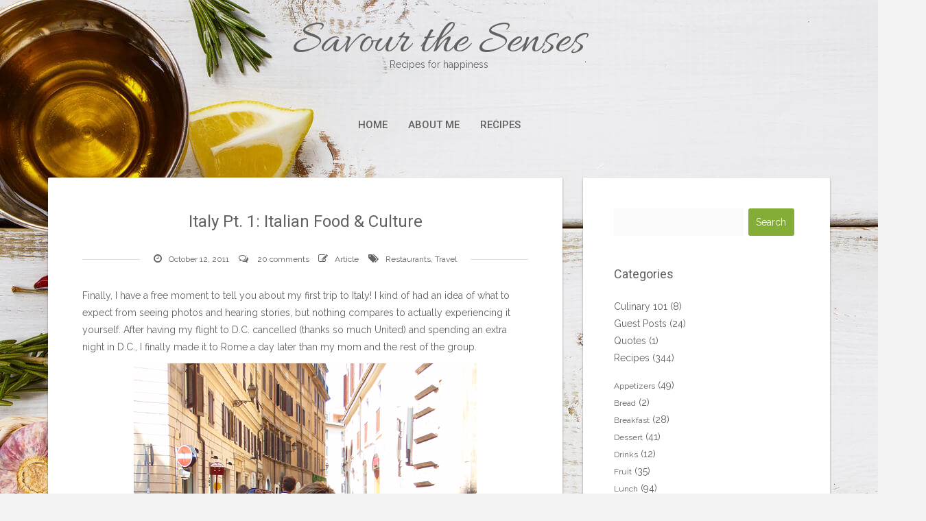

--- FILE ---
content_type: text/html; charset=UTF-8
request_url: https://savourthesensesblog.com/italy-pt-1-italian-food-culture/
body_size: 23074
content:
<!DOCTYPE html>
<html lang="en-US">
<head>
   
<meta http-equiv="Content-Type" content="text/html; charset=UTF-8" />
<meta name="viewport" content="width=device-width, initial-scale=1.0, maximum-scale=1.2, user-scalable=yes" />

<meta name='robots' content='index, follow, max-image-preview:large, max-snippet:-1, max-video-preview:-1' />

	<!-- This site is optimized with the Yoast SEO plugin v21.6 - https://yoast.com/wordpress/plugins/seo/ -->
	<title>Italy Pt. 1: Italian Food &amp; Culture | Savour the Senses</title>
	<meta name="description" content="Find the recipe for Italy Pt. 1: Italian Food &amp; Culture and more delicious and easy recipes on the Savour the Senses!" />
	<link rel="canonical" href="https://savourthesensesblog.com/italy-pt-1-italian-food-culture/" />
	<meta property="og:locale" content="en_US" />
	<meta property="og:type" content="article" />
	<meta property="og:title" content="Italy Pt. 1: Italian Food &amp; Culture | Savour the Senses" />
	<meta property="og:description" content="Find the recipe for Italy Pt. 1: Italian Food &amp; Culture and more delicious and easy recipes on the Savour the Senses!" />
	<meta property="og:url" content="https://savourthesensesblog.com/italy-pt-1-italian-food-culture/" />
	<meta property="og:site_name" content="Savour the Senses" />
	<meta property="article:publisher" content="http://www.facebook.com/savourthesenses" />
	<meta property="article:published_time" content="2011-10-12T12:43:37+00:00" />
	<meta property="article:modified_time" content="2011-10-12T12:44:04+00:00" />
	<meta property="og:image" content="https://savourthesensesblog.com/wp-content/uploads/2011/10/Mom-Me-Rome.jpg" />
	<meta name="author" content="Savour the Senses" />
	<meta name="twitter:card" content="summary_large_image" />
	<meta name="twitter:creator" content="@savourthesenses" />
	<meta name="twitter:site" content="@savourthesenses" />
	<script type="application/ld+json" class="yoast-schema-graph">{"@context":"https://schema.org","@graph":[{"@type":"WebPage","@id":"https://savourthesensesblog.com/italy-pt-1-italian-food-culture/","url":"https://savourthesensesblog.com/italy-pt-1-italian-food-culture/","name":"Italy Pt. 1: Italian Food & Culture | Savour the Senses","isPartOf":{"@id":"https://savourthesensesblog.com/#website"},"primaryImageOfPage":{"@id":"https://savourthesensesblog.com/italy-pt-1-italian-food-culture/#primaryimage"},"image":{"@id":"https://savourthesensesblog.com/italy-pt-1-italian-food-culture/#primaryimage"},"thumbnailUrl":"https://savourthesensesblog.com/wp-content/uploads/2011/10/Mom-Me-Rome.jpg","datePublished":"2011-10-12T12:43:37+00:00","dateModified":"2011-10-12T12:44:04+00:00","author":{"@id":"https://savourthesensesblog.com/#/schema/person/212598bf8c327a97e62b32d624d5b0ef"},"description":"Find the recipe for Italy Pt. 1: Italian Food & Culture and more delicious and easy recipes on the Savour the Senses!","breadcrumb":{"@id":"https://savourthesensesblog.com/italy-pt-1-italian-food-culture/#breadcrumb"},"inLanguage":"en-US","potentialAction":[{"@type":"ReadAction","target":["https://savourthesensesblog.com/italy-pt-1-italian-food-culture/"]}]},{"@type":"ImageObject","inLanguage":"en-US","@id":"https://savourthesensesblog.com/italy-pt-1-italian-food-culture/#primaryimage","url":"https://savourthesensesblog.com/wp-content/uploads/2011/10/Mom-Me-Rome.jpg","contentUrl":"https://savourthesensesblog.com/wp-content/uploads/2011/10/Mom-Me-Rome.jpg"},{"@type":"BreadcrumbList","@id":"https://savourthesensesblog.com/italy-pt-1-italian-food-culture/#breadcrumb","itemListElement":[{"@type":"ListItem","position":1,"name":"Home","item":"https://savourthesensesblog.com/"},{"@type":"ListItem","position":2,"name":"Restaurants","item":"https://savourthesensesblog.com/category/restaurants/"},{"@type":"ListItem","position":3,"name":"Italy Pt. 1: Italian Food &#038; Culture"}]},{"@type":"WebSite","@id":"https://savourthesensesblog.com/#website","url":"https://savourthesensesblog.com/","name":"Savour the Senses","description":"Recipes for happiness","potentialAction":[{"@type":"SearchAction","target":{"@type":"EntryPoint","urlTemplate":"https://savourthesensesblog.com/?s={search_term_string}"},"query-input":"required name=search_term_string"}],"inLanguage":"en-US"},{"@type":"Person","@id":"https://savourthesensesblog.com/#/schema/person/212598bf8c327a97e62b32d624d5b0ef","name":"Savour the Senses","image":{"@type":"ImageObject","inLanguage":"en-US","@id":"https://savourthesensesblog.com/#/schema/person/image/","url":"https://secure.gravatar.com/avatar/092c8c39f68d50cae740cc3f9947784c?s=96&d=mm&r=g","contentUrl":"https://secure.gravatar.com/avatar/092c8c39f68d50cae740cc3f9947784c?s=96&d=mm&r=g","caption":"Savour the Senses"},"sameAs":["https://savourthesensesblog.com"]}]}</script>
	<!-- / Yoast SEO plugin. -->


<link rel='dns-prefetch' href='//www.chicoryapp.com' />
<link rel='dns-prefetch' href='//fonts.googleapis.com' />
<link rel="alternate" type="application/rss+xml" title="Savour the Senses &raquo; Feed" href="https://savourthesensesblog.com/feed/" />
<link rel="alternate" type="application/rss+xml" title="Savour the Senses &raquo; Comments Feed" href="https://savourthesensesblog.com/comments/feed/" />
<link rel="alternate" type="application/rss+xml" title="Savour the Senses &raquo; Italy Pt. 1: Italian Food &#038; Culture Comments Feed" href="https://savourthesensesblog.com/italy-pt-1-italian-food-culture/feed/" />
<script type="text/javascript">
/* <![CDATA[ */
window._wpemojiSettings = {"baseUrl":"https:\/\/s.w.org\/images\/core\/emoji\/14.0.0\/72x72\/","ext":".png","svgUrl":"https:\/\/s.w.org\/images\/core\/emoji\/14.0.0\/svg\/","svgExt":".svg","source":{"concatemoji":"https:\/\/savourthesensesblog.com\/wp-includes\/js\/wp-emoji-release.min.js?ver=6.4.7"}};
/*! This file is auto-generated */
!function(i,n){var o,s,e;function c(e){try{var t={supportTests:e,timestamp:(new Date).valueOf()};sessionStorage.setItem(o,JSON.stringify(t))}catch(e){}}function p(e,t,n){e.clearRect(0,0,e.canvas.width,e.canvas.height),e.fillText(t,0,0);var t=new Uint32Array(e.getImageData(0,0,e.canvas.width,e.canvas.height).data),r=(e.clearRect(0,0,e.canvas.width,e.canvas.height),e.fillText(n,0,0),new Uint32Array(e.getImageData(0,0,e.canvas.width,e.canvas.height).data));return t.every(function(e,t){return e===r[t]})}function u(e,t,n){switch(t){case"flag":return n(e,"\ud83c\udff3\ufe0f\u200d\u26a7\ufe0f","\ud83c\udff3\ufe0f\u200b\u26a7\ufe0f")?!1:!n(e,"\ud83c\uddfa\ud83c\uddf3","\ud83c\uddfa\u200b\ud83c\uddf3")&&!n(e,"\ud83c\udff4\udb40\udc67\udb40\udc62\udb40\udc65\udb40\udc6e\udb40\udc67\udb40\udc7f","\ud83c\udff4\u200b\udb40\udc67\u200b\udb40\udc62\u200b\udb40\udc65\u200b\udb40\udc6e\u200b\udb40\udc67\u200b\udb40\udc7f");case"emoji":return!n(e,"\ud83e\udef1\ud83c\udffb\u200d\ud83e\udef2\ud83c\udfff","\ud83e\udef1\ud83c\udffb\u200b\ud83e\udef2\ud83c\udfff")}return!1}function f(e,t,n){var r="undefined"!=typeof WorkerGlobalScope&&self instanceof WorkerGlobalScope?new OffscreenCanvas(300,150):i.createElement("canvas"),a=r.getContext("2d",{willReadFrequently:!0}),o=(a.textBaseline="top",a.font="600 32px Arial",{});return e.forEach(function(e){o[e]=t(a,e,n)}),o}function t(e){var t=i.createElement("script");t.src=e,t.defer=!0,i.head.appendChild(t)}"undefined"!=typeof Promise&&(o="wpEmojiSettingsSupports",s=["flag","emoji"],n.supports={everything:!0,everythingExceptFlag:!0},e=new Promise(function(e){i.addEventListener("DOMContentLoaded",e,{once:!0})}),new Promise(function(t){var n=function(){try{var e=JSON.parse(sessionStorage.getItem(o));if("object"==typeof e&&"number"==typeof e.timestamp&&(new Date).valueOf()<e.timestamp+604800&&"object"==typeof e.supportTests)return e.supportTests}catch(e){}return null}();if(!n){if("undefined"!=typeof Worker&&"undefined"!=typeof OffscreenCanvas&&"undefined"!=typeof URL&&URL.createObjectURL&&"undefined"!=typeof Blob)try{var e="postMessage("+f.toString()+"("+[JSON.stringify(s),u.toString(),p.toString()].join(",")+"));",r=new Blob([e],{type:"text/javascript"}),a=new Worker(URL.createObjectURL(r),{name:"wpTestEmojiSupports"});return void(a.onmessage=function(e){c(n=e.data),a.terminate(),t(n)})}catch(e){}c(n=f(s,u,p))}t(n)}).then(function(e){for(var t in e)n.supports[t]=e[t],n.supports.everything=n.supports.everything&&n.supports[t],"flag"!==t&&(n.supports.everythingExceptFlag=n.supports.everythingExceptFlag&&n.supports[t]);n.supports.everythingExceptFlag=n.supports.everythingExceptFlag&&!n.supports.flag,n.DOMReady=!1,n.readyCallback=function(){n.DOMReady=!0}}).then(function(){return e}).then(function(){var e;n.supports.everything||(n.readyCallback(),(e=n.source||{}).concatemoji?t(e.concatemoji):e.wpemoji&&e.twemoji&&(t(e.twemoji),t(e.wpemoji)))}))}((window,document),window._wpemojiSettings);
/* ]]> */
</script>
<style id='wp-emoji-styles-inline-css' type='text/css'>

	img.wp-smiley, img.emoji {
		display: inline !important;
		border: none !important;
		box-shadow: none !important;
		height: 1em !important;
		width: 1em !important;
		margin: 0 0.07em !important;
		vertical-align: -0.1em !important;
		background: none !important;
		padding: 0 !important;
	}
</style>
<link rel='stylesheet' id='wp-block-library-css' href='https://savourthesensesblog.com/wp-includes/css/dist/block-library/style.min.css?ver=6.4.7' type='text/css' media='all' />
<style id='classic-theme-styles-inline-css' type='text/css'>
/*! This file is auto-generated */
.wp-block-button__link{color:#fff;background-color:#32373c;border-radius:9999px;box-shadow:none;text-decoration:none;padding:calc(.667em + 2px) calc(1.333em + 2px);font-size:1.125em}.wp-block-file__button{background:#32373c;color:#fff;text-decoration:none}
</style>
<style id='global-styles-inline-css' type='text/css'>
body{--wp--preset--color--black: #000000;--wp--preset--color--cyan-bluish-gray: #abb8c3;--wp--preset--color--white: #ffffff;--wp--preset--color--pale-pink: #f78da7;--wp--preset--color--vivid-red: #cf2e2e;--wp--preset--color--luminous-vivid-orange: #ff6900;--wp--preset--color--luminous-vivid-amber: #fcb900;--wp--preset--color--light-green-cyan: #7bdcb5;--wp--preset--color--vivid-green-cyan: #00d084;--wp--preset--color--pale-cyan-blue: #8ed1fc;--wp--preset--color--vivid-cyan-blue: #0693e3;--wp--preset--color--vivid-purple: #9b51e0;--wp--preset--gradient--vivid-cyan-blue-to-vivid-purple: linear-gradient(135deg,rgba(6,147,227,1) 0%,rgb(155,81,224) 100%);--wp--preset--gradient--light-green-cyan-to-vivid-green-cyan: linear-gradient(135deg,rgb(122,220,180) 0%,rgb(0,208,130) 100%);--wp--preset--gradient--luminous-vivid-amber-to-luminous-vivid-orange: linear-gradient(135deg,rgba(252,185,0,1) 0%,rgba(255,105,0,1) 100%);--wp--preset--gradient--luminous-vivid-orange-to-vivid-red: linear-gradient(135deg,rgba(255,105,0,1) 0%,rgb(207,46,46) 100%);--wp--preset--gradient--very-light-gray-to-cyan-bluish-gray: linear-gradient(135deg,rgb(238,238,238) 0%,rgb(169,184,195) 100%);--wp--preset--gradient--cool-to-warm-spectrum: linear-gradient(135deg,rgb(74,234,220) 0%,rgb(151,120,209) 20%,rgb(207,42,186) 40%,rgb(238,44,130) 60%,rgb(251,105,98) 80%,rgb(254,248,76) 100%);--wp--preset--gradient--blush-light-purple: linear-gradient(135deg,rgb(255,206,236) 0%,rgb(152,150,240) 100%);--wp--preset--gradient--blush-bordeaux: linear-gradient(135deg,rgb(254,205,165) 0%,rgb(254,45,45) 50%,rgb(107,0,62) 100%);--wp--preset--gradient--luminous-dusk: linear-gradient(135deg,rgb(255,203,112) 0%,rgb(199,81,192) 50%,rgb(65,88,208) 100%);--wp--preset--gradient--pale-ocean: linear-gradient(135deg,rgb(255,245,203) 0%,rgb(182,227,212) 50%,rgb(51,167,181) 100%);--wp--preset--gradient--electric-grass: linear-gradient(135deg,rgb(202,248,128) 0%,rgb(113,206,126) 100%);--wp--preset--gradient--midnight: linear-gradient(135deg,rgb(2,3,129) 0%,rgb(40,116,252) 100%);--wp--preset--font-size--small: 13px;--wp--preset--font-size--medium: 20px;--wp--preset--font-size--large: 36px;--wp--preset--font-size--x-large: 42px;--wp--preset--spacing--20: 0.44rem;--wp--preset--spacing--30: 0.67rem;--wp--preset--spacing--40: 1rem;--wp--preset--spacing--50: 1.5rem;--wp--preset--spacing--60: 2.25rem;--wp--preset--spacing--70: 3.38rem;--wp--preset--spacing--80: 5.06rem;--wp--preset--shadow--natural: 6px 6px 9px rgba(0, 0, 0, 0.2);--wp--preset--shadow--deep: 12px 12px 50px rgba(0, 0, 0, 0.4);--wp--preset--shadow--sharp: 6px 6px 0px rgba(0, 0, 0, 0.2);--wp--preset--shadow--outlined: 6px 6px 0px -3px rgba(255, 255, 255, 1), 6px 6px rgba(0, 0, 0, 1);--wp--preset--shadow--crisp: 6px 6px 0px rgba(0, 0, 0, 1);}:where(.is-layout-flex){gap: 0.5em;}:where(.is-layout-grid){gap: 0.5em;}body .is-layout-flow > .alignleft{float: left;margin-inline-start: 0;margin-inline-end: 2em;}body .is-layout-flow > .alignright{float: right;margin-inline-start: 2em;margin-inline-end: 0;}body .is-layout-flow > .aligncenter{margin-left: auto !important;margin-right: auto !important;}body .is-layout-constrained > .alignleft{float: left;margin-inline-start: 0;margin-inline-end: 2em;}body .is-layout-constrained > .alignright{float: right;margin-inline-start: 2em;margin-inline-end: 0;}body .is-layout-constrained > .aligncenter{margin-left: auto !important;margin-right: auto !important;}body .is-layout-constrained > :where(:not(.alignleft):not(.alignright):not(.alignfull)){max-width: var(--wp--style--global--content-size);margin-left: auto !important;margin-right: auto !important;}body .is-layout-constrained > .alignwide{max-width: var(--wp--style--global--wide-size);}body .is-layout-flex{display: flex;}body .is-layout-flex{flex-wrap: wrap;align-items: center;}body .is-layout-flex > *{margin: 0;}body .is-layout-grid{display: grid;}body .is-layout-grid > *{margin: 0;}:where(.wp-block-columns.is-layout-flex){gap: 2em;}:where(.wp-block-columns.is-layout-grid){gap: 2em;}:where(.wp-block-post-template.is-layout-flex){gap: 1.25em;}:where(.wp-block-post-template.is-layout-grid){gap: 1.25em;}.has-black-color{color: var(--wp--preset--color--black) !important;}.has-cyan-bluish-gray-color{color: var(--wp--preset--color--cyan-bluish-gray) !important;}.has-white-color{color: var(--wp--preset--color--white) !important;}.has-pale-pink-color{color: var(--wp--preset--color--pale-pink) !important;}.has-vivid-red-color{color: var(--wp--preset--color--vivid-red) !important;}.has-luminous-vivid-orange-color{color: var(--wp--preset--color--luminous-vivid-orange) !important;}.has-luminous-vivid-amber-color{color: var(--wp--preset--color--luminous-vivid-amber) !important;}.has-light-green-cyan-color{color: var(--wp--preset--color--light-green-cyan) !important;}.has-vivid-green-cyan-color{color: var(--wp--preset--color--vivid-green-cyan) !important;}.has-pale-cyan-blue-color{color: var(--wp--preset--color--pale-cyan-blue) !important;}.has-vivid-cyan-blue-color{color: var(--wp--preset--color--vivid-cyan-blue) !important;}.has-vivid-purple-color{color: var(--wp--preset--color--vivid-purple) !important;}.has-black-background-color{background-color: var(--wp--preset--color--black) !important;}.has-cyan-bluish-gray-background-color{background-color: var(--wp--preset--color--cyan-bluish-gray) !important;}.has-white-background-color{background-color: var(--wp--preset--color--white) !important;}.has-pale-pink-background-color{background-color: var(--wp--preset--color--pale-pink) !important;}.has-vivid-red-background-color{background-color: var(--wp--preset--color--vivid-red) !important;}.has-luminous-vivid-orange-background-color{background-color: var(--wp--preset--color--luminous-vivid-orange) !important;}.has-luminous-vivid-amber-background-color{background-color: var(--wp--preset--color--luminous-vivid-amber) !important;}.has-light-green-cyan-background-color{background-color: var(--wp--preset--color--light-green-cyan) !important;}.has-vivid-green-cyan-background-color{background-color: var(--wp--preset--color--vivid-green-cyan) !important;}.has-pale-cyan-blue-background-color{background-color: var(--wp--preset--color--pale-cyan-blue) !important;}.has-vivid-cyan-blue-background-color{background-color: var(--wp--preset--color--vivid-cyan-blue) !important;}.has-vivid-purple-background-color{background-color: var(--wp--preset--color--vivid-purple) !important;}.has-black-border-color{border-color: var(--wp--preset--color--black) !important;}.has-cyan-bluish-gray-border-color{border-color: var(--wp--preset--color--cyan-bluish-gray) !important;}.has-white-border-color{border-color: var(--wp--preset--color--white) !important;}.has-pale-pink-border-color{border-color: var(--wp--preset--color--pale-pink) !important;}.has-vivid-red-border-color{border-color: var(--wp--preset--color--vivid-red) !important;}.has-luminous-vivid-orange-border-color{border-color: var(--wp--preset--color--luminous-vivid-orange) !important;}.has-luminous-vivid-amber-border-color{border-color: var(--wp--preset--color--luminous-vivid-amber) !important;}.has-light-green-cyan-border-color{border-color: var(--wp--preset--color--light-green-cyan) !important;}.has-vivid-green-cyan-border-color{border-color: var(--wp--preset--color--vivid-green-cyan) !important;}.has-pale-cyan-blue-border-color{border-color: var(--wp--preset--color--pale-cyan-blue) !important;}.has-vivid-cyan-blue-border-color{border-color: var(--wp--preset--color--vivid-cyan-blue) !important;}.has-vivid-purple-border-color{border-color: var(--wp--preset--color--vivid-purple) !important;}.has-vivid-cyan-blue-to-vivid-purple-gradient-background{background: var(--wp--preset--gradient--vivid-cyan-blue-to-vivid-purple) !important;}.has-light-green-cyan-to-vivid-green-cyan-gradient-background{background: var(--wp--preset--gradient--light-green-cyan-to-vivid-green-cyan) !important;}.has-luminous-vivid-amber-to-luminous-vivid-orange-gradient-background{background: var(--wp--preset--gradient--luminous-vivid-amber-to-luminous-vivid-orange) !important;}.has-luminous-vivid-orange-to-vivid-red-gradient-background{background: var(--wp--preset--gradient--luminous-vivid-orange-to-vivid-red) !important;}.has-very-light-gray-to-cyan-bluish-gray-gradient-background{background: var(--wp--preset--gradient--very-light-gray-to-cyan-bluish-gray) !important;}.has-cool-to-warm-spectrum-gradient-background{background: var(--wp--preset--gradient--cool-to-warm-spectrum) !important;}.has-blush-light-purple-gradient-background{background: var(--wp--preset--gradient--blush-light-purple) !important;}.has-blush-bordeaux-gradient-background{background: var(--wp--preset--gradient--blush-bordeaux) !important;}.has-luminous-dusk-gradient-background{background: var(--wp--preset--gradient--luminous-dusk) !important;}.has-pale-ocean-gradient-background{background: var(--wp--preset--gradient--pale-ocean) !important;}.has-electric-grass-gradient-background{background: var(--wp--preset--gradient--electric-grass) !important;}.has-midnight-gradient-background{background: var(--wp--preset--gradient--midnight) !important;}.has-small-font-size{font-size: var(--wp--preset--font-size--small) !important;}.has-medium-font-size{font-size: var(--wp--preset--font-size--medium) !important;}.has-large-font-size{font-size: var(--wp--preset--font-size--large) !important;}.has-x-large-font-size{font-size: var(--wp--preset--font-size--x-large) !important;}
.wp-block-navigation a:where(:not(.wp-element-button)){color: inherit;}
:where(.wp-block-post-template.is-layout-flex){gap: 1.25em;}:where(.wp-block-post-template.is-layout-grid){gap: 1.25em;}
:where(.wp-block-columns.is-layout-flex){gap: 2em;}:where(.wp-block-columns.is-layout-grid){gap: 2em;}
.wp-block-pullquote{font-size: 1.5em;line-height: 1.6;}
</style>
<link rel='stylesheet' id='crp-style-rounded-thumbs-css' href='https://savourthesensesblog.com/wp-content/plugins/contextual-related-posts/css/rounded-thumbs.min.css?ver=3.4.1' type='text/css' media='all' />
<style id='crp-style-rounded-thumbs-inline-css' type='text/css'>

			.crp_related.crp-rounded-thumbs a {
			  width: 150px;
			  height: 150px;
			  text-decoration: none;
			}
			.crp_related.crp-rounded-thumbs img {
			  max-width: 150px;
			  margin: auto;
			}
			.crp_related.crp-rounded-thumbs .crp_title {
			  width: 100%;
			}
			
</style>
<link rel='stylesheet' id='bootstrap-css' href='https://savourthesensesblog.com/wp-content/themes/suevafree/assets/css/bootstrap.css?ver=3.3.7' type='text/css' media='all' />
<link rel='stylesheet' id='font-awesome-css' href='https://savourthesensesblog.com/wp-content/themes/suevafree/assets/css/font-awesome.css?ver=4.7.0' type='text/css' media='all' />
<link rel='stylesheet' id='swipebox-css' href='https://savourthesensesblog.com/wp-content/themes/suevafree/assets/css/swipebox.css?ver=1.3.0' type='text/css' media='all' />
<link rel='stylesheet' id='prettyPhoto-css' href='https://savourthesensesblog.com/wp-content/themes/suevafree/assets/css/prettyPhoto.css?ver=3.1.6' type='text/css' media='all' />
<link rel='stylesheet' id='suevafree-minimal-layout-css' href='https://savourthesensesblog.com/wp-content/themes/suevafree/assets/css/minimal-layout.css?ver=1.0.0' type='text/css' media='all' />
<link rel='stylesheet' id='suevafree-template-css' href='https://savourthesensesblog.com/wp-content/themes/suevafree/assets/css/template.css?ver=1.0.0' type='text/css' media='all' />
<link rel='stylesheet' id='suevafree-woocommerce-css' href='https://savourthesensesblog.com/wp-content/themes/suevafree/assets/css/woocommerce.css?ver=1.0.0' type='text/css' media='all' />
<link rel='stylesheet' id='suevafree_google_fonts-css' href='https://fonts.googleapis.com/css?family=Roboto:400,100,100italic,300,300italic,400italic,500,500italic,700,700italic,900,900italic%7CRaleway:400,800,900,700,600,500,300,200,100%7CAllura&#038;subset=latin,greek,greek-ext,vietnamese,cyrillic-ext,latin-ext,cyrillic' type='text/css' media='all' />
<link rel='stylesheet' id='suevafree-header_layout_1-css' href='https://savourthesensesblog.com/wp-content/themes/suevafree/assets/css/header/header_layout_1.css?ver=6.4.7' type='text/css' media='all' />
<link rel='stylesheet' id='suevafree-green-css' href='https://savourthesensesblog.com/wp-content/themes/suevafree/assets/skins/green.css?ver=6.4.7' type='text/css' media='all' />
<script type="text/javascript" src="https://savourthesensesblog.com/wp-includes/js/jquery/jquery.min.js?ver=3.7.1" id="jquery-core-js"></script>
<script type="text/javascript" src="https://savourthesensesblog.com/wp-includes/js/jquery/jquery-migrate.min.js?ver=3.4.1" id="jquery-migrate-js"></script>
<!--[if IE 8]>
<script type="text/javascript" src="https://savourthesensesblog.com/wp-content/themes/suevafree/assets/scripts/html5shiv.js?ver=3.7.3" id="html5shiv-js"></script>
<![endif]-->
<!--[if IE 8]>
<script type="text/javascript" src="https://savourthesensesblog.com/wp-content/themes/suevafree/assets/scripts/selectivizr.js?ver=1.0.3b" id="selectivizr-js"></script>
<![endif]-->
<link rel="https://api.w.org/" href="https://savourthesensesblog.com/wp-json/" /><link rel="alternate" type="application/json" href="https://savourthesensesblog.com/wp-json/wp/v2/posts/1991" /><link rel="EditURI" type="application/rsd+xml" title="RSD" href="https://savourthesensesblog.com/xmlrpc.php?rsd" />
<meta name="generator" content="WordPress 6.4.7" />
<link rel='shortlink' href='https://savourthesensesblog.com/?p=1991' />
<link rel="alternate" type="application/json+oembed" href="https://savourthesensesblog.com/wp-json/oembed/1.0/embed?url=https%3A%2F%2Fsavourthesensesblog.com%2Fitaly-pt-1-italian-food-culture%2F" />
<link rel="alternate" type="text/xml+oembed" href="https://savourthesensesblog.com/wp-json/oembed/1.0/embed?url=https%3A%2F%2Fsavourthesensesblog.com%2Fitaly-pt-1-italian-food-culture%2F&#038;format=xml" />

<!-- Bad Behavior 2.2.24 run time: 3.101 ms -->

		<!-- GA Google Analytics @ https://m0n.co/ga -->
		<script async src="https://www.googletagmanager.com/gtag/js?id=UA-106154897-1"></script>
		<script>
			window.dataLayer = window.dataLayer || [];
			function gtag(){dataLayer.push(arguments);}
			gtag('js', new Date());
			gtag('config', 'UA-106154897-1');
		</script>

	<style type="text/css"> .tippy-box[data-theme~="wprm"] { background-color: #333333; color: #FFFFFF; } .tippy-box[data-theme~="wprm"][data-placement^="top"] > .tippy-arrow::before { border-top-color: #333333; } .tippy-box[data-theme~="wprm"][data-placement^="bottom"] > .tippy-arrow::before { border-bottom-color: #333333; } .tippy-box[data-theme~="wprm"][data-placement^="left"] > .tippy-arrow::before { border-left-color: #333333; } .tippy-box[data-theme~="wprm"][data-placement^="right"] > .tippy-arrow::before { border-right-color: #333333; } .tippy-box[data-theme~="wprm"] a { color: #FFFFFF; } .wprm-comment-rating svg { width: 18px !important; height: 18px !important; } img.wprm-comment-rating { width: 90px !important; height: 18px !important; } .wprm-comment-rating svg path { fill: #f8c11c; } .wprm-comment-rating svg polygon { stroke: #f8c11c; } .wprm-comment-ratings-container svg .wprm-star-full { fill: #f8c11c; } .wprm-comment-ratings-container svg .wprm-star-empty { stroke: #f8c11c; }</style><style type="text/css">.wprm-glossary-term {color: #5A822B;text-decoration: underline;cursor: help;}</style><style type="text/css">#header.header-5{ background-image: url(https://savourthesensesblog.com/wp-content/themes/suevafree/assets/images/background/header.jpg);-webkit-background-size: cover !important;-moz-background-size: cover !important;-o-background-size: cover !important;background-size: cover !important;background-attachment: fixed;}</style><style type="text/css" id="custom-background-css">
body.custom-background { background-image: url("https://savourthesensesblog.com/wp-content/uploads/2016/02/spices.jpg"); background-position: left top; background-size: auto; background-repeat: repeat; background-attachment: scroll; }
</style>
	
</head>

<body data-rsssl=1 class="post-template-default single single-post postid-1991 single-format-standard custom-background">


<a class="skip-link screen-reader-text" href="#content">Skip to content</a>

        
            <div id="wrapper">
        
                <div id="header-wrapper" class="header-1">
                    
                    <header id="header" >
                        
                        <div class="container">
                        
                            <div class="row">
                                    
                                <div class="col-md-12" >
                                        
                                    <div id="logo">
                                    
                                    	<a href='https://savourthesensesblog.com/' title='Savour the Senses' class='logo'>Savour the Senses<span>Recipes for happiness</span></a>                        
                                    </div>
            
                                    <button class="menu-toggle" aria-controls="suevafree-mainmenu" aria-expanded="false" type="button">
                                        <span aria-hidden="true">Menu</span>
                                        <span class="dashicons" aria-hidden="true"></span>
                                    </button>
                
                                    <nav id="suevafree-mainmenu" class="suevafree-menu suevafree-general-menu tinynav-menu">
                                            
                                        <ul id="menu-home-menu" class="default-menu"><li id="menu-item-413" class="menu-item menu-item-type-custom menu-item-object-custom menu-item-home menu-item-413"><a href="https://savourthesensesblog.com/">Home</a></li>
<li id="menu-item-3346" class="menu-item menu-item-type-post_type menu-item-object-page menu-item-3346"><a href="https://savourthesensesblog.com/about-2/">About Me</a></li>
<li id="menu-item-380" class="menu-item menu-item-type-taxonomy menu-item-object-category menu-item-380"><a href="https://savourthesensesblog.com/category/recipes/">Recipes</a></li>
</ul>                                        
                                    </nav> 
                                                       
                                </div>
                                
                            </div>
                            
                        </div>
                            
                    </header>
                        
                </div>
                

<div id="content" class="container content">
	
    <div class="row">
       
        <div class="col-md-8 right-sidebar">
        	
            <div class="row">
        
                <div class="post-1991 post type-post status-publish format-standard hentry category-restaurants category-travel-2 tag-awaiting-table tag-cooking-school tag-italy tag-lecce tag-rome tag-travel post-container col-md-12" >
                
                        
        <div class="post-article post-details post-details-1  ">
        
            <h1 class="title">Italy Pt. 1: Italian Food &#038; Culture</h1>	
		<div class="line"> 
		
			<div class="entry-info">
		   
				<span><i class="fa fa-clock-o"></i>October 12, 2011</span>
                
				                    
                        <span> <i class="fa fa-comments-o"></i>
                            <a href="https://savourthesensesblog.com/italy-pt-1-italian-food-culture/#comments">20 comments</a>                        </span>
                    
						<span class="post-icon"><i class="fa fa-pencil-square-o"></i><span>Article</span></span>                    
                    	<span> <i class="fa fa-tags"></i><a href="https://savourthesensesblog.com/category/restaurants/" rel="category tag">Restaurants</a>, <a href="https://savourthesensesblog.com/category/travel-2/" rel="category tag">Travel</a></span>
                    	
			</div>
	
		</div>
	
<div class="pf-content"><p>Finally, I have a free moment to tell you about my first trip to Italy! I kind of had an idea of what to expect from seeing photos and hearing stories, but nothing compares to actually experiencing it yourself. After having my flight to D.C. cancelled (thanks so much United) and spending an extra night in D.C., I finally made it to Rome a day later than my mom and the rest of the group.</p>
<p><a href="https://savourthesensesblog.com/wp-content/uploads/2011/10/Mom-Me-Rome.jpg"><img fetchpriority="high" decoding="async" class="aligncenter size-full wp-image-1997" title="OLYMPUS DIGITAL CAMERA" src="https://savourthesensesblog.com/wp-content/uploads/2011/10/Mom-Me-Rome.jpg" alt="" width="500" height="466" srcset="https://savourthesensesblog.com/wp-content/uploads/2011/10/Mom-Me-Rome.jpg 500w, https://savourthesensesblog.com/wp-content/uploads/2011/10/Mom-Me-Rome-300x279.jpg 300w, https://savourthesensesblog.com/wp-content/uploads/2011/10/Mom-Me-Rome-400x372.jpg 400w" sizes="(max-width: 500px) 100vw, 500px" /><span id="more-1991"></span></a>Since I was a day late, I only had one day to explore Rome before heading South to the cooking school. I arrived at about ten AM, got settled into the hotel, then headed out for a short tour of the town and lunch. We ate lunch on a restaurant patio right next to the Pantheon, it was unreal! Of course, the food was delicious. I sampled everything from vegetable bruschetta to caprese salad to carbonara to pizza and more.</p><div class="tWRkCXvg" style="clear:both;float:left;width:100%;margin:0 0 20px 0;"><!-- BLOGHER ADS Begin 300x250 ad -->
<div id="skm-ad-medrec-1"></div>
<script type="text/javascript">
  blogherads.adq.push(['medrec', 'skm-ad-medrec-1']);
</script>
<!-- BLOGHER ADS End 300x250 ad --></div>
<p><a href="https://savourthesensesblog.com/wp-content/uploads/2011/10/Rome-Pantheon1.jpg"><img decoding="async" class="aligncenter size-full wp-image-2002" title="OLYMPUS DIGITAL CAMERA" src="https://savourthesensesblog.com/wp-content/uploads/2011/10/Rome-Pantheon1.jpg" alt="" width="500" height="375" srcset="https://savourthesensesblog.com/wp-content/uploads/2011/10/Rome-Pantheon1.jpg 500w, https://savourthesensesblog.com/wp-content/uploads/2011/10/Rome-Pantheon1-300x225.jpg 300w, https://savourthesensesblog.com/wp-content/uploads/2011/10/Rome-Pantheon1-400x300.jpg 400w" sizes="(max-width: 500px) 100vw, 500px" /></a></p>
<p style="text-align: center;"><em>The Pantheon</em></p>
<p style="text-align: center;"><a href="https://savourthesensesblog.com/wp-content/uploads/2011/10/Vegetable-Bruschetta1.jpg"><img decoding="async" class="aligncenter size-full wp-image-2003" title="OLYMPUS DIGITAL CAMERA" src="https://savourthesensesblog.com/wp-content/uploads/2011/10/Vegetable-Bruschetta1.jpg" alt="" width="500" height="375" srcset="https://savourthesensesblog.com/wp-content/uploads/2011/10/Vegetable-Bruschetta1.jpg 500w, https://savourthesensesblog.com/wp-content/uploads/2011/10/Vegetable-Bruschetta1-300x225.jpg 300w, https://savourthesensesblog.com/wp-content/uploads/2011/10/Vegetable-Bruschetta1-400x300.jpg 400w" sizes="(max-width: 500px) 100vw, 500px" /></a><em>Mixed Vegetable Bruschetta</em></p>
<p style="text-align: center;"><a href="https://savourthesensesblog.com/wp-content/uploads/2011/10/Caprese-Salad.jpg"><img loading="lazy" decoding="async" class="aligncenter size-full wp-image-1992" title="OLYMPUS DIGITAL CAMERA" src="https://savourthesensesblog.com/wp-content/uploads/2011/10/Caprese-Salad.jpg" alt="" width="500" height="375" srcset="https://savourthesensesblog.com/wp-content/uploads/2011/10/Caprese-Salad.jpg 500w, https://savourthesensesblog.com/wp-content/uploads/2011/10/Caprese-Salad-300x225.jpg 300w, https://savourthesensesblog.com/wp-content/uploads/2011/10/Caprese-Salad-400x300.jpg 400w" sizes="(max-width: 500px) 100vw, 500px" /></a><em>Caprese Salad</em></p>
<p style="text-align: center;"><a href="https://savourthesensesblog.com/wp-content/uploads/2011/10/Rome-Pizza.jpg"><img loading="lazy" decoding="async" class="aligncenter size-full wp-image-1999" title="OLYMPUS DIGITAL CAMERA" src="https://savourthesensesblog.com/wp-content/uploads/2011/10/Rome-Pizza.jpg" alt="" width="500" height="375" srcset="https://savourthesensesblog.com/wp-content/uploads/2011/10/Rome-Pizza.jpg 500w, https://savourthesensesblog.com/wp-content/uploads/2011/10/Rome-Pizza-300x225.jpg 300w, https://savourthesensesblog.com/wp-content/uploads/2011/10/Rome-Pizza-400x300.jpg 400w" sizes="(max-width: 500px) 100vw, 500px" /></a><em>Authentic Italian Pizza</em></p>
<p>After lunch, my mom and I climbed all 500+ stairs to the top of the Copula (we didn&#8217;t even take the elevator for the first part!) in the Vatican. The views of the city were amazing! The red tiled rooftops are so rustic and there are historical ruins at almost every turn you take. Of all the places I have been, Rome has the largest historical essence instilled into its city walls.</p>
<p style="text-align: center;"><a href="https://savourthesensesblog.com/wp-content/uploads/2011/10/Vatican-Rooftops.jpg"><img loading="lazy" decoding="async" class="aligncenter size-full wp-image-2000" title="OLYMPUS DIGITAL CAMERA" src="https://savourthesensesblog.com/wp-content/uploads/2011/10/Vatican-Rooftops.jpg" alt="" width="500" height="375" srcset="https://savourthesensesblog.com/wp-content/uploads/2011/10/Vatican-Rooftops.jpg 500w, https://savourthesensesblog.com/wp-content/uploads/2011/10/Vatican-Rooftops-300x225.jpg 300w, https://savourthesensesblog.com/wp-content/uploads/2011/10/Vatican-Rooftops-400x300.jpg 400w" sizes="(max-width: 500px) 100vw, 500px" /></a><em>City Rooftops (Vatican in background)</em></p>
<p style="text-align: left;">Every place I visited was filled with cute little bakeries and coffee shops. The assortment of gelato flavors and desserts was amazing- too many to choose from! If I was ever going to be a baker I think I would want to own an Italian bakery.</p>
<p style="text-align: center;"><a href="https://savourthesensesblog.com/wp-content/uploads/2011/10/Gelato.jpg"><img loading="lazy" decoding="async" class="aligncenter size-full wp-image-1995" title="OLYMPUS DIGITAL CAMERA" src="https://savourthesensesblog.com/wp-content/uploads/2011/10/Gelato.jpg" alt="" width="500" height="375" srcset="https://savourthesensesblog.com/wp-content/uploads/2011/10/Gelato.jpg 500w, https://savourthesensesblog.com/wp-content/uploads/2011/10/Gelato-300x225.jpg 300w, https://savourthesensesblog.com/wp-content/uploads/2011/10/Gelato-400x300.jpg 400w" sizes="(max-width: 500px) 100vw, 500px" /></a><em>Italian Gelato</em></p>
<p style="text-align: center;"><a href="https://savourthesensesblog.com/wp-content/uploads/2011/10/Desserts.jpg"><img loading="lazy" decoding="async" class="aligncenter size-full wp-image-1993" title="OLYMPUS DIGITAL CAMERA" src="https://savourthesensesblog.com/wp-content/uploads/2011/10/Desserts.jpg" alt="" width="500" height="375" srcset="https://savourthesensesblog.com/wp-content/uploads/2011/10/Desserts.jpg 500w, https://savourthesensesblog.com/wp-content/uploads/2011/10/Desserts-300x225.jpg 300w, https://savourthesensesblog.com/wp-content/uploads/2011/10/Desserts-400x300.jpg 400w" sizes="(max-width: 500px) 100vw, 500px" /></a><em>Desserts</em></p>
<p style="text-align: left;">After my day in Rome, we took a six-hour train ride to the very South of Italy, to a small town in the &#8220;heel of the boot&#8221; called Lecce. The streets in historic Lecce are so cute with beautiful alleys, unlike any in the US. I loved seeing local farmers selling produce out of the back of their little wagon-like trucks.</p>
<p style="text-align: center;"><a href="https://savourthesensesblog.com/wp-content/uploads/2011/10/Italy-Street.jpg"><img loading="lazy" decoding="async" class="aligncenter size-full wp-image-1996" title="OLYMPUS DIGITAL CAMERA" src="https://savourthesensesblog.com/wp-content/uploads/2011/10/Italy-Street.jpg" alt="" width="450" height="600" srcset="https://savourthesensesblog.com/wp-content/uploads/2011/10/Italy-Street.jpg 450w, https://savourthesensesblog.com/wp-content/uploads/2011/10/Italy-Street-225x300.jpg 225w, https://savourthesensesblog.com/wp-content/uploads/2011/10/Italy-Street-400x533.jpg 400w" sizes="(max-width: 450px) 100vw, 450px" /></a><em>One of Lecce&#8217;s Street</em></p>
<p style="text-align: center;"><a href="https://savourthesensesblog.com/wp-content/uploads/2011/10/Farmer-Cart.jpg"><img loading="lazy" decoding="async" class="aligncenter size-full wp-image-1994" title="OLYMPUS DIGITAL CAMERA" src="https://savourthesensesblog.com/wp-content/uploads/2011/10/Farmer-Cart.jpg" alt="" width="450" height="623" srcset="https://savourthesensesblog.com/wp-content/uploads/2011/10/Farmer-Cart.jpg 450w, https://savourthesensesblog.com/wp-content/uploads/2011/10/Farmer-Cart-217x300.jpg 217w, https://savourthesensesblog.com/wp-content/uploads/2011/10/Farmer-Cart-216x300.jpg 216w, https://savourthesensesblog.com/wp-content/uploads/2011/10/Farmer-Cart-400x553.jpg 400w" sizes="(max-width: 450px) 100vw, 450px" /></a><em>Farmer Selling Produce</em></p>
<p style="text-align: left;">After touring around Lecce for a day, we had a welcome dinner with Silvestro, the teacher of The Awaiting Table cooking school that we were going to be attending. Silvestro and The Awaiting Table have been featured in the LA Times, Food &amp; Wine magazine and many other places. Silvestro&#8217;s school was gorgeous; each room was a different, and very bright, color; there were trinkets and collections everywhere. But, I&#8217;ll save that for another post because there are just too many pretty pictures to share from this dinner. So for now, arrivederci!</p>
<!-- BLOGHER ADS Begin Second 300x250 ad -->
<div id="skm-ad-medrec-2"></div>
<script type="text/javascript">
  blogherads.adq.push(['medrec', 'skm-ad-medrec-2']);
</script>
<!-- BLOGHER ADS End Second 300x250 ad -->

<div id="ga_12085686">
   <script type="text/javascript">
      ga_pa.push('ga_12085686');
      apntag.anq.push(function() {
         apntag.showTag('ga_12085686');
      });
   </script>
</div><div style="text-align:right; width:300px; padding:5px 0;">
   <img decoding="async" src="https://bcdn.grmtas.com/images/gourmetads-logo.jpg" alt="logo" style="float:right; border:none;" />
   <div style="width:auto; padding:4px 5px 0 0; float:right; display:inline-block; font-family:Verdana, Geneva, sans-serif; font-size:11px; color:#333;">
      <a href="https://www.gourmetads.com" target="_blank" title="Food Advertising" style="text-decoration:none; color:#333;">Food Advertising</a> by
   </div>
</div><div class="printfriendly pf-button pf-button-content pf-alignright"><a href="#" rel="nofollow" onClick="window.print(); return false;" title="Printer Friendly, PDF & Email"><img decoding="async" class="pf-button-img" src="https://cdn.printfriendly.com/buttons/printfriendly-pdf-button-nobg.png" alt="Print Friendly, PDF & Email" style="width: 112px;height: 24px;"  /></a></div></div><div class="crp_related     crp-rounded-thumbs"><h3>Related Posts:</h3><ul><li><a href="https://savourthesensesblog.com/the-awaiting-table-school-of-cookery-in-italy/"    target="_blank"  class="crp_link post-3137"><figure><img loading="lazy" decoding="async"  width="150" height="150"  src="https://awaitingtable.com/wp-content/uploads/2010/08/IMG_1385-1.jpg" class="crp_thumb crp_first" alt="The Awaiting Table School of Cookery in Italy" title="The Awaiting Table School of Cookery in Italy" /></figure><span class="crp_title">The Awaiting Table School of Cookery in Italy</span></a></li><li><a href="https://savourthesensesblog.com/miso-soup-my-guest-post-on-cooking-with-michele/"    target="_blank"  class="crp_link post-2692"><figure><img loading="lazy" decoding="async"  width="150" height="150"  src="https://savourthesensesblog.com/wp-content/uploads/2012/01/Miso-Soup.jpg" class="crp_thumb crp_first" alt="Miso-Soup" title="Miso Soup {My Guest Post on Cooking With Michele}" srcset="https://savourthesensesblog.com/wp-content/uploads/2012/01/Miso-Soup-150x150.jpg 150w, https://savourthesensesblog.com/wp-content/uploads/2012/01/Miso-Soup-200x200.jpg 200w" sizes="(max-width: 150px) 100vw, 150px" srcset="https://savourthesensesblog.com/wp-content/uploads/2012/01/Miso-Soup-150x150.jpg 150w, https://savourthesensesblog.com/wp-content/uploads/2012/01/Miso-Soup-200x200.jpg 200w" /></figure><span class="crp_title">Miso Soup {My Guest Post on Cooking With Michele}</span></a></li><li><a href="https://savourthesensesblog.com/boulder-restaurants-frasca-food-wine/"    target="_blank"  class="crp_link post-2360"><figure><img loading="lazy" decoding="async"  width="150" height="150"  src="https://savourthesensesblog.com/wp-content/uploads/2011/12/Me-Graduation-sm.jpg" class="crp_thumb crp_first" alt="Me-Graduation-sm" title="Boulder Restaurants: Frasca Food &amp; Wine" srcset="https://savourthesensesblog.com/wp-content/uploads/2011/12/Me-Graduation-sm-150x150.jpg 150w, https://savourthesensesblog.com/wp-content/uploads/2011/12/Me-Graduation-sm-200x200.jpg 200w" sizes="(max-width: 150px) 100vw, 150px" srcset="https://savourthesensesblog.com/wp-content/uploads/2011/12/Me-Graduation-sm-150x150.jpg 150w, https://savourthesensesblog.com/wp-content/uploads/2011/12/Me-Graduation-sm-200x200.jpg 200w" /></figure><span class="crp_title">Boulder Restaurants: Frasca Food & Wine</span></a></li><li><a href="https://savourthesensesblog.com/foodbuzz-24x24-hot-summer-daze-party/"    target="_blank"  class="crp_link post-1523"><figure><img loading="lazy" decoding="async"  width="150" height="150"  src="https://savourthesensesblog.com/wp-content/uploads/2011/07/00ED4A0F-B830-3A10-1479-8909367D3BC7wallpaper.jpg" class="crp_thumb crp_first" alt="00ED4A0F-B830-3A10-1479-8909367D3BC7wallpaper" title="Foodbuzz 24x24: Hot Summer Daze Party" srcset="https://savourthesensesblog.com/wp-content/uploads/2011/07/00ED4A0F-B830-3A10-1479-8909367D3BC7wallpaper-150x150.jpg 150w, https://savourthesensesblog.com/wp-content/uploads/2011/07/00ED4A0F-B830-3A10-1479-8909367D3BC7wallpaper-500x500.jpg 500w, https://savourthesensesblog.com/wp-content/uploads/2011/07/00ED4A0F-B830-3A10-1479-8909367D3BC7wallpaper-200x200.jpg 200w" sizes="(max-width: 150px) 100vw, 150px" srcset="https://savourthesensesblog.com/wp-content/uploads/2011/07/00ED4A0F-B830-3A10-1479-8909367D3BC7wallpaper-150x150.jpg 150w, https://savourthesensesblog.com/wp-content/uploads/2011/07/00ED4A0F-B830-3A10-1479-8909367D3BC7wallpaper-500x500.jpg 500w, https://savourthesensesblog.com/wp-content/uploads/2011/07/00ED4A0F-B830-3A10-1479-8909367D3BC7wallpaper-200x200.jpg 200w" /></figure><span class="crp_title">Foodbuzz 24x24: Hot Summer Daze Party</span></a></li><li><a href="https://savourthesensesblog.com/new-york-restaurants-north-end-grill/"    target="_blank"  class="crp_link post-3522"><figure><img loading="lazy" decoding="async"  width="150" height="150"  src="https://savourthesensesblog.com/wp-content/uploads/2013/08/Ramp-Pizza-150x150.jpg" class="crp_thumb crp_featured" alt="Ramp-Pizza" title="New York Restaurants: North End Grill" /></figure><span class="crp_title">New York Restaurants: North End Grill</span></a></li><li><a href="https://savourthesensesblog.com/new-york-restaurants-the-modern/"    target="_blank"  class="crp_link post-3619"><figure><img loading="lazy" decoding="async"  width="150" height="150"  src="https://savourthesensesblog.com/wp-content/uploads/2013/12/Skirt-Steak-Arugula-Jus-150x150.jpg" class="crp_thumb crp_featured" alt="Skirt-Steak-Arugula-Jus" title="New York Restaurants: The Modern" /></figure><span class="crp_title">New York Restaurants: The Modern</span></a></li></ul><div id="amzn-assoc-ad-3611630f-d95d-40ce-b5d5-e8feca50845c"></div><script async src="//z-na.amazon-adsystem.com/widgets/onejs?MarketPlace=US&amp;adInstanceId=3611630f-d95d-40ce-b5d5-e8feca50845c"></script><div class="crp_clear"></div></div><footer class="line"><span class="entry-info"><strong>Tags:</strong> <a href="https://savourthesensesblog.com/tag/awaiting-table/" rel="tag">awaiting table</a>, <a href="https://savourthesensesblog.com/tag/cooking-school/" rel="tag">cooking school</a>, <a href="https://savourthesensesblog.com/tag/italy/" rel="tag">italy</a>, <a href="https://savourthesensesblog.com/tag/lecce/" rel="tag">Lecce</a>, <a href="https://savourthesensesblog.com/tag/rome/" rel="tag">Rome</a>, <a href="https://savourthesensesblog.com/tag/travel/" rel="tag">travel</a></span></footer><h3 class="comments">20 comments</h3>
	<div id="comments">
	
    	<ul class="commentlist">
	
    		   
		<li class="comment even thread-even depth-1" id="li-comment-4154">
 
		<div id="comment-4154" class="comment-container">
         
			<div class="comment-avatar">
				<img alt='' src='https://secure.gravatar.com/avatar/327aaf5221aab969a241245507b5f8d4?s=80&#038;d=mm&#038;r=g' srcset='https://secure.gravatar.com/avatar/327aaf5221aab969a241245507b5f8d4?s=160&#038;d=mm&#038;r=g 2x' class='avatar avatar-80 photo' height='80' width='80' loading='lazy' decoding='async'/>			</div>
         
			<div class="comment-text">
			
            	<header class="comment-author">
                
                    <span class="author"><cite><a href="http://ilketobakeandcook.blogspot.comcom/2011/08/spinach-artichoke-dip.html" class="url" rel="ugc external nofollow">M.J.</a> </cite> </span>
                    
                    <time datetime="October 12, 2011" class="comment-date">  
                   
                        <a href="https://savourthesensesblog.com/italy-pt-1-italian-food-culture/#comment-4154">
                            October 12, 2011 at 6:11 am                        </a>
    
                                            
                    </time>
                
				</header>
    
				          
				<p>We were in Venice and absolutely loved it..Your pictures are beautiful..We plan on hitting other areas next year..My husband and I have family still living there..Coincidentally our families are several miles from each other&#8230;Small world..We had no clue!</p>
          
			</div>
        
			<div class="clear"></div>
        
		</div>
    
	</li><!-- #comment-## -->
   
		<li class="comment odd alt thread-odd thread-alt depth-1" id="li-comment-4157">
 
		<div id="comment-4157" class="comment-container">
         
			<div class="comment-avatar">
				<img alt='' src='https://secure.gravatar.com/avatar/9871c6701581be993b6f7ee720e49b9a?s=80&#038;d=mm&#038;r=g' srcset='https://secure.gravatar.com/avatar/9871c6701581be993b6f7ee720e49b9a?s=160&#038;d=mm&#038;r=g 2x' class='avatar avatar-80 photo' height='80' width='80' loading='lazy' decoding='async'/>			</div>
         
			<div class="comment-text">
			
            	<header class="comment-author">
                
                    <span class="author"><cite><a href="http://www.theeleganteggplant.com" class="url" rel="ugc external nofollow">The Elegant Eggplant</a> </cite> </span>
                    
                    <time datetime="October 12, 2011" class="comment-date">  
                   
                        <a href="https://savourthesensesblog.com/italy-pt-1-italian-food-culture/#comment-4157">
                            October 12, 2011 at 7:38 am                        </a>
    
                                            
                    </time>
                
				</header>
    
				          
				<p>YUM!!! SO envious of you!!</p>
          
			</div>
        
			<div class="clear"></div>
        
		</div>
    
	</li><!-- #comment-## -->
   
		<li class="comment even thread-even depth-1" id="li-comment-4158">
 
		<div id="comment-4158" class="comment-container">
         
			<div class="comment-avatar">
				<img alt='' src='https://secure.gravatar.com/avatar/7d9380d7205f3f17ffc13ba3def1f84f?s=80&#038;d=mm&#038;r=g' srcset='https://secure.gravatar.com/avatar/7d9380d7205f3f17ffc13ba3def1f84f?s=160&#038;d=mm&#038;r=g 2x' class='avatar avatar-80 photo' height='80' width='80' loading='lazy' decoding='async'/>			</div>
         
			<div class="comment-text">
			
            	<header class="comment-author">
                
                    <span class="author"><cite><a href="http://mybflikeitsoimbg.blogspot.com" class="url" rel="ugc external nofollow">Peggy</a> </cite> </span>
                    
                    <time datetime="October 12, 2011" class="comment-date">  
                   
                        <a href="https://savourthesensesblog.com/italy-pt-1-italian-food-culture/#comment-4158">
                            October 12, 2011 at 7:41 am                        </a>
    
                                            
                    </time>
                
				</header>
    
				          
				<p>Oh how lucky!  Can&#8217;t wait to hear about the cooking school!</p>
          
			</div>
        
			<div class="clear"></div>
        
		</div>
    
	</li><!-- #comment-## -->
   
		<li class="comment odd alt thread-odd thread-alt depth-1" id="li-comment-4159">
 
		<div id="comment-4159" class="comment-container">
         
			<div class="comment-avatar">
				<img alt='' src='https://secure.gravatar.com/avatar/0dcdce4f2849f91ab78f2757a230d189?s=80&#038;d=mm&#038;r=g' srcset='https://secure.gravatar.com/avatar/0dcdce4f2849f91ab78f2757a230d189?s=160&#038;d=mm&#038;r=g 2x' class='avatar avatar-80 photo' height='80' width='80' loading='lazy' decoding='async'/>			</div>
         
			<div class="comment-text">
			
            	<header class="comment-author">
                
                    <span class="author"><cite><a href="http://passthesushi.com/" class="url" rel="ugc external nofollow">Kita</a> </cite> </span>
                    
                    <time datetime="October 12, 2011" class="comment-date">  
                   
                        <a href="https://savourthesensesblog.com/italy-pt-1-italian-food-culture/#comment-4159">
                            October 12, 2011 at 8:06 am                        </a>
    
                                            
                    </time>
                
				</header>
    
				          
				<p>How lucky to get to tour Italy and have a cooking class! I would have been livid with United for screwing up my plans!</p>
          
			</div>
        
			<div class="clear"></div>
        
		</div>
    
	</li><!-- #comment-## -->
   
		<li class="comment even thread-even depth-1" id="li-comment-4160">
 
		<div id="comment-4160" class="comment-container">
         
			<div class="comment-avatar">
				<img alt='' src='https://secure.gravatar.com/avatar/c6fd26f87e3375f2532c41b132d40ffa?s=80&#038;d=mm&#038;r=g' srcset='https://secure.gravatar.com/avatar/c6fd26f87e3375f2532c41b132d40ffa?s=160&#038;d=mm&#038;r=g 2x' class='avatar avatar-80 photo' height='80' width='80' loading='lazy' decoding='async'/>			</div>
         
			<div class="comment-text">
			
            	<header class="comment-author">
                
                    <span class="author"><cite><a href="http://schee-culina.blogspot.com/" class="url" rel="ugc external nofollow">Schee Culina</a> </cite> </span>
                    
                    <time datetime="October 12, 2011" class="comment-date">  
                   
                        <a href="https://savourthesensesblog.com/italy-pt-1-italian-food-culture/#comment-4160">
                            October 12, 2011 at 8:09 am                        </a>
    
                                            
                    </time>
                
				</header>
    
				          
				<p>o wow&#8230;wonderful pictures:) Your post had reminded me of our trip to Italy last summers. It was just superb&#8230;warm, friendly culture and the best food on Earth&#8230;.:) Will be waiting for your next episode:=)<br />
Do visit/join my blog if you like at <a href="http://schee-culina.blogspot.com/" rel="nofollow ugc">http://schee-culina.blogspot.com/</a>..chao!!!</p>
          
			</div>
        
			<div class="clear"></div>
        
		</div>
    
	</li><!-- #comment-## -->
   
		<li class="comment byuser comment-author-savourthesenses bypostauthor odd alt thread-odd thread-alt depth-1" id="li-comment-4161">
 
		<div id="comment-4161" class="comment-container">
         
			<div class="comment-avatar">
				<img alt='' src='https://secure.gravatar.com/avatar/092c8c39f68d50cae740cc3f9947784c?s=80&#038;d=mm&#038;r=g' srcset='https://secure.gravatar.com/avatar/092c8c39f68d50cae740cc3f9947784c?s=160&#038;d=mm&#038;r=g 2x' class='avatar avatar-80 photo' height='80' width='80' loading='lazy' decoding='async'/>			</div>
         
			<div class="comment-text">
			
            	<header class="comment-author">
                
                    <span class="author"><cite><a href="https://savourthesensesblog.com" class="url" rel="ugc">Savour the Senses</a> </cite> </span>
                    
                    <time datetime="October 12, 2011" class="comment-date">  
                   
                        <a href="https://savourthesensesblog.com/italy-pt-1-italian-food-culture/#comment-4161">
                            October 12, 2011 at 8:38 am                        </a>
    
                                            
                    </time>
                
				</header>
    
				          
				<p>Oh I was! Not to mention also that they cancelled my return flight by accident when trying to fix my reservation, so much unneeded stress! Oh well I&#8217;ll take some stress in order to travel! =)</p>
          
			</div>
        
			<div class="clear"></div>
        
		</div>
    
	</li><!-- #comment-## -->
   
		<li class="comment even thread-even depth-1" id="li-comment-4162">
 
		<div id="comment-4162" class="comment-container">
         
			<div class="comment-avatar">
				<img alt='' src='https://secure.gravatar.com/avatar/d59deaf280223601ed3331d1b56a53f6?s=80&#038;d=mm&#038;r=g' srcset='https://secure.gravatar.com/avatar/d59deaf280223601ed3331d1b56a53f6?s=160&#038;d=mm&#038;r=g 2x' class='avatar avatar-80 photo' height='80' width='80' loading='lazy' decoding='async'/>			</div>
         
			<div class="comment-text">
			
            	<header class="comment-author">
                
                    <span class="author"><cite><a href="http://www.thethreelittlepiglets.com/2011/10/chocolate-for-breakfast-say-what/#content" class="url" rel="ugc external nofollow">Jen at The Three Little Piglets</a> </cite> </span>
                    
                    <time datetime="October 12, 2011" class="comment-date">  
                   
                        <a href="https://savourthesensesblog.com/italy-pt-1-italian-food-culture/#comment-4162">
                            October 12, 2011 at 9:12 am                        </a>
    
                                            
                    </time>
                
				</header>
    
				          
				<p>I&#8217;m going to culinary school here in the states, and it&#8217;s nowhere near the beautiful!  Can&#8217;t wait to hear more&#8230;</p>
          
			</div>
        
			<div class="clear"></div>
        
		</div>
    
	</li><!-- #comment-## -->
   
		<li class="comment byuser comment-author-savourthesenses bypostauthor odd alt thread-odd thread-alt depth-1" id="li-comment-4163">
 
		<div id="comment-4163" class="comment-container">
         
			<div class="comment-avatar">
				<img alt='' src='https://secure.gravatar.com/avatar/092c8c39f68d50cae740cc3f9947784c?s=80&#038;d=mm&#038;r=g' srcset='https://secure.gravatar.com/avatar/092c8c39f68d50cae740cc3f9947784c?s=160&#038;d=mm&#038;r=g 2x' class='avatar avatar-80 photo' height='80' width='80' loading='lazy' decoding='async'/>			</div>
         
			<div class="comment-text">
			
            	<header class="comment-author">
                
                    <span class="author"><cite><a href="https://savourthesensesblog.com" class="url" rel="ugc">Savour the Senses</a> </cite> </span>
                    
                    <time datetime="October 12, 2011" class="comment-date">  
                   
                        <a href="https://savourthesensesblog.com/italy-pt-1-italian-food-culture/#comment-4163">
                            October 12, 2011 at 9:16 am                        </a>
    
                                            
                    </time>
                
				</header>
    
				          
				<p>I start culinary school in the states next August, this was just a one week class, but yes it was gorgeous!</p>
          
			</div>
        
			<div class="clear"></div>
        
		</div>
    
	</li><!-- #comment-## -->
   
		<li class="comment even thread-even depth-1" id="li-comment-4164">
 
		<div id="comment-4164" class="comment-container">
         
			<div class="comment-avatar">
				<img alt='' src='https://secure.gravatar.com/avatar/80496f455e4c2d52aadeffba6ebebfe0?s=80&#038;d=mm&#038;r=g' srcset='https://secure.gravatar.com/avatar/80496f455e4c2d52aadeffba6ebebfe0?s=160&#038;d=mm&#038;r=g 2x' class='avatar avatar-80 photo' height='80' width='80' loading='lazy' decoding='async'/>			</div>
         
			<div class="comment-text">
			
            	<header class="comment-author">
                
                    <span class="author"><cite><a href="http://garlicandsalt-tiffany.blogspot.com" class="url" rel="ugc external nofollow">Tiffany {A Clove of Garlic}</a> </cite> </span>
                    
                    <time datetime="October 12, 2011" class="comment-date">  
                   
                        <a href="https://savourthesensesblog.com/italy-pt-1-italian-food-culture/#comment-4164">
                            October 12, 2011 at 10:43 am                        </a>
    
                                            
                    </time>
                
				</header>
    
				          
				<p>What an amazing experience!  I can&#8217;t wait to read more.  I would love to do this someday.  We plan on going to Italy in two years (and I can&#8217;t WAIT!) but cooking school in Italy &#8211; WOW!  New item added to my bucket list.</p>
          
			</div>
        
			<div class="clear"></div>
        
		</div>
    
	</li><!-- #comment-## -->
   
		<li class="comment odd alt thread-odd thread-alt depth-1" id="li-comment-4166">
 
		<div id="comment-4166" class="comment-container">
         
			<div class="comment-avatar">
				<img alt='' src='https://secure.gravatar.com/avatar/0b27ab4a945b7fb2be5a037e33268148?s=80&#038;d=mm&#038;r=g' srcset='https://secure.gravatar.com/avatar/0b27ab4a945b7fb2be5a037e33268148?s=160&#038;d=mm&#038;r=g 2x' class='avatar avatar-80 photo' height='80' width='80' loading='lazy' decoding='async'/>			</div>
         
			<div class="comment-text">
			
            	<header class="comment-author">
                
                    <span class="author"><cite><a href="http://firefoodie.blogspot.com" class="url" rel="ugc external nofollow">firefoodie</a> </cite> </span>
                    
                    <time datetime="October 12, 2011" class="comment-date">  
                   
                        <a href="https://savourthesensesblog.com/italy-pt-1-italian-food-culture/#comment-4166">
                            October 12, 2011 at 2:25 pm                        </a>
    
                                            
                    </time>
                
				</header>
    
				          
				<p>Wow, I am soooo jealous, Italy is food heaven&#8230;</p>
          
			</div>
        
			<div class="clear"></div>
        
		</div>
    
	</li><!-- #comment-## -->
   
		<li class="comment even thread-even depth-1" id="li-comment-4168">
 
		<div id="comment-4168" class="comment-container">
         
			<div class="comment-avatar">
				<img alt='' src='https://secure.gravatar.com/avatar/8244366e3e49cadbba79f8c21d73c98b?s=80&#038;d=mm&#038;r=g' srcset='https://secure.gravatar.com/avatar/8244366e3e49cadbba79f8c21d73c98b?s=160&#038;d=mm&#038;r=g 2x' class='avatar avatar-80 photo' height='80' width='80' loading='lazy' decoding='async'/>			</div>
         
			<div class="comment-text">
			
            	<header class="comment-author">
                
                    <span class="author"><cite><a href="http://www.theculinarylens.com" class="url" rel="ugc external nofollow">Mike@The Culinary Lens</a> </cite> </span>
                    
                    <time datetime="October 12, 2011" class="comment-date">  
                   
                        <a href="https://savourthesensesblog.com/italy-pt-1-italian-food-culture/#comment-4168">
                            October 12, 2011 at 5:47 pm                        </a>
    
                                            
                    </time>
                
				</header>
    
				          
				<p>I miss Rome so much. Evening strolls with some gelato a must.. Buzzed</p>
          
			</div>
        
			<div class="clear"></div>
        
		</div>
    
	</li><!-- #comment-## -->
   
		<li class="comment odd alt thread-odd thread-alt depth-1" id="li-comment-4169">
 
		<div id="comment-4169" class="comment-container">
         
			<div class="comment-avatar">
				<img alt='' src='https://secure.gravatar.com/avatar/ce6a70b2f1f71846b84744fdd699b601?s=80&#038;d=mm&#038;r=g' srcset='https://secure.gravatar.com/avatar/ce6a70b2f1f71846b84744fdd699b601?s=160&#038;d=mm&#038;r=g 2x' class='avatar avatar-80 photo' height='80' width='80' loading='lazy' decoding='async'/>			</div>
         
			<div class="comment-text">
			
            	<header class="comment-author">
                
                    <span class="author"><cite><a href="http://dude4food.blogspot.com/" class="url" rel="ugc external nofollow">the food dude</a> </cite> </span>
                    
                    <time datetime="October 12, 2011" class="comment-date">  
                   
                        <a href="https://savourthesensesblog.com/italy-pt-1-italian-food-culture/#comment-4169">
                            October 12, 2011 at 6:23 pm                        </a>
    
                                            
                    </time>
                
				</header>
    
				          
				<p>So much history, culture and great food! Can&#8217;t wait to read your next posts on your Italian adventure. Thanks for sharing!</p>
          
			</div>
        
			<div class="clear"></div>
        
		</div>
    
	</li><!-- #comment-## -->
   
		<li class="comment even thread-even depth-1" id="li-comment-4170">
 
		<div id="comment-4170" class="comment-container">
         
			<div class="comment-avatar">
				<img alt='' src='https://secure.gravatar.com/avatar/6bd5e5a508412621d10793f9f2fb784f?s=80&#038;d=mm&#038;r=g' srcset='https://secure.gravatar.com/avatar/6bd5e5a508412621d10793f9f2fb784f?s=160&#038;d=mm&#038;r=g 2x' class='avatar avatar-80 photo' height='80' width='80' loading='lazy' decoding='async'/>			</div>
         
			<div class="comment-text">
			
            	<header class="comment-author">
                
                    <span class="author"><cite><a href="http://www.eat-drink-love.com" class="url" rel="ugc external nofollow">Stephanie @ Eat. Drink. Love.</a> </cite> </span>
                    
                    <time datetime="October 12, 2011" class="comment-date">  
                   
                        <a href="https://savourthesensesblog.com/italy-pt-1-italian-food-culture/#comment-4170">
                            October 12, 2011 at 6:45 pm                        </a>
    
                                            
                    </time>
                
				</header>
    
				          
				<p>Ugh, I am jealous x100! Everything looks just incredible!</p>
          
			</div>
        
			<div class="clear"></div>
        
		</div>
    
	</li><!-- #comment-## -->
   
		<li class="comment odd alt thread-odd thread-alt depth-1" id="li-comment-4172">
 
		<div id="comment-4172" class="comment-container">
         
			<div class="comment-avatar">
				<img alt='' src='https://secure.gravatar.com/avatar/e906346212ff1007f115ec98700f9b46?s=80&#038;d=mm&#038;r=g' srcset='https://secure.gravatar.com/avatar/e906346212ff1007f115ec98700f9b46?s=160&#038;d=mm&#038;r=g 2x' class='avatar avatar-80 photo' height='80' width='80' loading='lazy' decoding='async'/>			</div>
         
			<div class="comment-text">
			
            	<header class="comment-author">
                
                    <span class="author"><cite><a href="http://www.cookinghealthyforme.com" class="url" rel="ugc external nofollow">Ann</a> </cite> </span>
                    
                    <time datetime="October 12, 2011" class="comment-date">  
                   
                        <a href="https://savourthesensesblog.com/italy-pt-1-italian-food-culture/#comment-4172">
                            October 12, 2011 at 10:01 pm                        </a>
    
                                            
                    </time>
                
				</header>
    
				          
				<p>SO excited for you and I can&#8217;t wait to see the rest of this series.  The food in Italy is amazing and Rome truly is the Eternal City.  I lived in Sicily for 3 years&#8230;.and the experience never equals the telling &#8211; it&#8217;s that incredible!  Thanks for sharing the pictures!</p>
          
			</div>
        
			<div class="clear"></div>
        
		</div>
    
	</li><!-- #comment-## -->
   
		<li class="comment even thread-even depth-1" id="li-comment-4175">
 
		<div id="comment-4175" class="comment-container">
         
			<div class="comment-avatar">
				<img alt='' src='https://secure.gravatar.com/avatar/41a01194c7aab2cb4500bffee26d1933?s=80&#038;d=mm&#038;r=g' srcset='https://secure.gravatar.com/avatar/41a01194c7aab2cb4500bffee26d1933?s=160&#038;d=mm&#038;r=g 2x' class='avatar avatar-80 photo' height='80' width='80' loading='lazy' decoding='async'/>			</div>
         
			<div class="comment-text">
			
            	<header class="comment-author">
                
                    <span class="author"><cite><a href="http://www.theculturaldish.blogspot.com" class="url" rel="ugc external nofollow">Elyse @The Cultural Dish</a> </cite> </span>
                    
                    <time datetime="October 13, 2011" class="comment-date">  
                   
                        <a href="https://savourthesensesblog.com/italy-pt-1-italian-food-culture/#comment-4175">
                            October 13, 2011 at 12:26 pm                        </a>
    
                                            
                    </time>
                
				</header>
    
				          
				<p>Oh I miss italy so much! Even though you were late it still seems like you had a great time! Love the photos!</p>
          
			</div>
        
			<div class="clear"></div>
        
		</div>
    
	</li><!-- #comment-## -->
   
		<li class="comment odd alt thread-odd thread-alt depth-1" id="li-comment-4197">
 
		<div id="comment-4197" class="comment-container">
         
			<div class="comment-avatar">
				<img alt='' src='https://secure.gravatar.com/avatar/592ded046e26c5a1f4be02f440e1ec51?s=80&#038;d=mm&#038;r=g' srcset='https://secure.gravatar.com/avatar/592ded046e26c5a1f4be02f440e1ec51?s=160&#038;d=mm&#038;r=g 2x' class='avatar avatar-80 photo' height='80' width='80' loading='lazy' decoding='async'/>			</div>
         
			<div class="comment-text">
			
            	<header class="comment-author">
                
                    <span class="author"><cite><a href="http://www.canaldeluxe.be/" class="url" rel="ugc external nofollow">nisha.cam@gmail.com</a> </cite> </span>
                    
                    <time datetime="October 15, 2011" class="comment-date">  
                   
                        <a href="https://savourthesensesblog.com/italy-pt-1-italian-food-culture/#comment-4197">
                            October 15, 2011 at 3:17 am                        </a>
    
                                            
                    </time>
                
				</header>
    
				          
				<p>wow lovely location and yummy food. really Excellent this post for italian food. i like it</p>
          
			</div>
        
			<div class="clear"></div>
        
		</div>
    
	</li><!-- #comment-## -->
   
		<li class="comment even thread-even depth-1" id="li-comment-4242">
 
		<div id="comment-4242" class="comment-container">
         
			<div class="comment-avatar">
				<img alt='' src='https://secure.gravatar.com/avatar/01ac8e6d832171637704f901f4571f01?s=80&#038;d=mm&#038;r=g' srcset='https://secure.gravatar.com/avatar/01ac8e6d832171637704f901f4571f01?s=160&#038;d=mm&#038;r=g 2x' class='avatar avatar-80 photo' height='80' width='80' loading='lazy' decoding='async'/>			</div>
         
			<div class="comment-text">
			
            	<header class="comment-author">
                
                    <span class="author"><cite><a href="http://casa-giardino.blogspot.com" class="url" rel="ugc external nofollow">Elisa</a> </cite> </span>
                    
                    <time datetime="October 18, 2011" class="comment-date">  
                   
                        <a href="https://savourthesensesblog.com/italy-pt-1-italian-food-culture/#comment-4242">
                            October 18, 2011 at 7:18 am                        </a>
    
                                            
                    </time>
                
				</header>
    
				          
				<p>I was born in Southern Italy (Abruzzo) and go back quite often.  I do miss those small streets and the fruit vendors.  Love the photos.<br />
Elisa@LaCasa e Il Giardino</p>
          
			</div>
        
			<div class="clear"></div>
        
		</div>
    
	</li><!-- #comment-## -->
   
		<li class="comment odd alt thread-odd thread-alt depth-1" id="li-comment-4265">
 
		<div id="comment-4265" class="comment-container">
         
			<div class="comment-avatar">
				<img alt='' src='https://secure.gravatar.com/avatar/b0a4df834ab6a5057a750cf03e145753?s=80&#038;d=mm&#038;r=g' srcset='https://secure.gravatar.com/avatar/b0a4df834ab6a5057a750cf03e145753?s=160&#038;d=mm&#038;r=g 2x' class='avatar avatar-80 photo' height='80' width='80' loading='lazy' decoding='async'/>			</div>
         
			<div class="comment-text">
			
            	<header class="comment-author">
                
                    <span class="author"><cite><a href="http://www.mynaturallyfrugalfamily.blogspot.com" class="url" rel="ugc external nofollow">Rachel @ My Naturally Frugal Family</a> </cite> </span>
                    
                    <time datetime="October 20, 2011" class="comment-date">  
                   
                        <a href="https://savourthesensesblog.com/italy-pt-1-italian-food-culture/#comment-4265">
                            October 20, 2011 at 6:20 am                        </a>
    
                                            
                    </time>
                
				</header>
    
				          
				<p>How wonderful that you got to go with your mom&#8230;sorry however that you were delayed a day.<br />
The sites are just gorgeous!</p>
          
			</div>
        
			<div class="clear"></div>
        
		</div>
    
	</li><!-- #comment-## -->
   
		<li class="comment even thread-even depth-1" id="li-comment-4437">
 
		<div id="comment-4437" class="comment-container">
         
			<div class="comment-avatar">
				<img alt='' src='https://secure.gravatar.com/avatar/1fad9967f7bc314093e474a80902ee3d?s=80&#038;d=mm&#038;r=g' srcset='https://secure.gravatar.com/avatar/1fad9967f7bc314093e474a80902ee3d?s=160&#038;d=mm&#038;r=g 2x' class='avatar avatar-80 photo' height='80' width='80' loading='lazy' decoding='async'/>			</div>
         
			<div class="comment-text">
			
            	<header class="comment-author">
                
                    <span class="author"><cite><a href="http://foodnessgracious.blogspot.com" class="url" rel="ugc external nofollow">Foodness Gracious</a> </cite> </span>
                    
                    <time datetime="November 2, 2011" class="comment-date">  
                   
                        <a href="https://savourthesensesblog.com/italy-pt-1-italian-food-culture/#comment-4437">
                            November 2, 2011 at 2:52 pm                        </a>
    
                                            
                    </time>
                
				</header>
    
				          
				<p>Wow, I&#8217;m so jealous of your trip, I plan to do the same thing in 2013 with cooking school and all. I&#8217;m glad I stumbled upon your blog, it looks great and happy to follow you,<br />
Take care&#8230;</p>
          
			</div>
        
			<div class="clear"></div>
        
		</div>
    
	</li><!-- #comment-## -->
	
    	</ul>
	
    </div>


<div class="clear"></div>

<div class="contact-form">

		<div id="respond" class="comment-respond">
		<h3 id="reply-title" class="comment-reply-title">Leave a Reply</h3><form action="https://savourthesensesblog.com/wp-comments-post.php" method="post" id="commentform" class="comment-form"><p class="comment-notes"><span id="email-notes">Your email address will not be published.</span> <span class="required-field-message">Required fields are marked <span class="required">*</span></span></p><div class="comment-form-wprm-rating" style="display: none">
	<label for="wprm-comment-rating-1209708084">Rate This Recipe!</label>	<span class="wprm-rating-stars">
		<fieldset class="wprm-comment-ratings-container" data-original-rating="0" data-current-rating="0">
			<legend>Rate This Recipe!</legend>
			<input aria-label="Don&#039;t rate this recipe" name="wprm-comment-rating" value="0" type="radio" onclick="WPRecipeMaker.rating.onClick(this)" style="margin-left: -21px !important; width: 24px !important; height: 24px !important;" checked="checked"><span aria-hidden="true" style="width: 120px !important; height: 24px !important;"><svg xmlns="http://www.w3.org/2000/svg" xmlns:xlink="http://www.w3.org/1999/xlink" x="0px" y="0px" width="106.66666666667px" height="16px" viewBox="0 0 160 32">
  <defs>
    <polygon class="wprm-star-empty" id="wprm-star-empty-0" fill="none" stroke="#f8c11c" stroke-width="2" stroke-linecap="square" stroke-miterlimit="10" points="12,2.6 15,9 21.4,9 16.7,13.9 18.6,21.4 12,17.6 5.4,21.4 7.3,13.9 2.6,9 9,9" stroke-linejoin="miter"/>
  </defs>
	<use xlink:href="#wprm-star-empty-0" x="4" y="4" />
	<use xlink:href="#wprm-star-empty-0" x="36" y="4" />
	<use xlink:href="#wprm-star-empty-0" x="68" y="4" />
	<use xlink:href="#wprm-star-empty-0" x="100" y="4" />
	<use xlink:href="#wprm-star-empty-0" x="132" y="4" />
</svg></span><br><input aria-label="Rate this recipe 1 out of 5 stars" name="wprm-comment-rating" value="1" type="radio" onclick="WPRecipeMaker.rating.onClick(this)" style="width: 24px !important; height: 24px !important;"><span aria-hidden="true" style="width: 120px !important; height: 24px !important;"><svg xmlns="http://www.w3.org/2000/svg" xmlns:xlink="http://www.w3.org/1999/xlink" x="0px" y="0px" width="106.66666666667px" height="16px" viewBox="0 0 160 32">
  <defs>
	<polygon class="wprm-star-empty" id="wprm-star-empty-1" fill="none" stroke="#f8c11c" stroke-width="2" stroke-linecap="square" stroke-miterlimit="10" points="12,2.6 15,9 21.4,9 16.7,13.9 18.6,21.4 12,17.6 5.4,21.4 7.3,13.9 2.6,9 9,9" stroke-linejoin="miter"/>
	<path class="wprm-star-full" id="wprm-star-full-1" fill="#f8c11c" d="M12.712,1.942l2.969,6.015l6.638,0.965c0.651,0.095,0.911,0.895,0.44,1.354l-4.804,4.682l1.134,6.612c0.111,0.649-0.57,1.143-1.152,0.837L12,19.286l-5.938,3.122C5.48,22.714,4.799,22.219,4.91,21.57l1.134-6.612l-4.804-4.682c-0.471-0.459-0.211-1.26,0.44-1.354l6.638-0.965l2.969-6.015C11.579,1.352,12.421,1.352,12.712,1.942z"/>
  </defs>
	<use xlink:href="#wprm-star-full-1" x="4" y="4" />
	<use xlink:href="#wprm-star-empty-1" x="36" y="4" />
	<use xlink:href="#wprm-star-empty-1" x="68" y="4" />
	<use xlink:href="#wprm-star-empty-1" x="100" y="4" />
	<use xlink:href="#wprm-star-empty-1" x="132" y="4" />
</svg></span><br><input aria-label="Rate this recipe 2 out of 5 stars" name="wprm-comment-rating" value="2" type="radio" onclick="WPRecipeMaker.rating.onClick(this)" style="width: 24px !important; height: 24px !important;"><span aria-hidden="true" style="width: 120px !important; height: 24px !important;"><svg xmlns="http://www.w3.org/2000/svg" xmlns:xlink="http://www.w3.org/1999/xlink" x="0px" y="0px" width="106.66666666667px" height="16px" viewBox="0 0 160 32">
  <defs>
	<polygon class="wprm-star-empty" id="wprm-star-empty-2" fill="none" stroke="#f8c11c" stroke-width="2" stroke-linecap="square" stroke-miterlimit="10" points="12,2.6 15,9 21.4,9 16.7,13.9 18.6,21.4 12,17.6 5.4,21.4 7.3,13.9 2.6,9 9,9" stroke-linejoin="miter"/>
	<path class="wprm-star-full" id="wprm-star-full-2" fill="#f8c11c" d="M12.712,1.942l2.969,6.015l6.638,0.965c0.651,0.095,0.911,0.895,0.44,1.354l-4.804,4.682l1.134,6.612c0.111,0.649-0.57,1.143-1.152,0.837L12,19.286l-5.938,3.122C5.48,22.714,4.799,22.219,4.91,21.57l1.134-6.612l-4.804-4.682c-0.471-0.459-0.211-1.26,0.44-1.354l6.638-0.965l2.969-6.015C11.579,1.352,12.421,1.352,12.712,1.942z"/>
  </defs>
	<use xlink:href="#wprm-star-full-2" x="4" y="4" />
	<use xlink:href="#wprm-star-full-2" x="36" y="4" />
	<use xlink:href="#wprm-star-empty-2" x="68" y="4" />
	<use xlink:href="#wprm-star-empty-2" x="100" y="4" />
	<use xlink:href="#wprm-star-empty-2" x="132" y="4" />
</svg></span><br><input aria-label="Rate this recipe 3 out of 5 stars" name="wprm-comment-rating" value="3" type="radio" onclick="WPRecipeMaker.rating.onClick(this)" style="width: 24px !important; height: 24px !important;"><span aria-hidden="true" style="width: 120px !important; height: 24px !important;"><svg xmlns="http://www.w3.org/2000/svg" xmlns:xlink="http://www.w3.org/1999/xlink" x="0px" y="0px" width="106.66666666667px" height="16px" viewBox="0 0 160 32">
  <defs>
	<polygon class="wprm-star-empty" id="wprm-star-empty-3" fill="none" stroke="#f8c11c" stroke-width="2" stroke-linecap="square" stroke-miterlimit="10" points="12,2.6 15,9 21.4,9 16.7,13.9 18.6,21.4 12,17.6 5.4,21.4 7.3,13.9 2.6,9 9,9" stroke-linejoin="miter"/>
	<path class="wprm-star-full" id="wprm-star-full-3" fill="#f8c11c" d="M12.712,1.942l2.969,6.015l6.638,0.965c0.651,0.095,0.911,0.895,0.44,1.354l-4.804,4.682l1.134,6.612c0.111,0.649-0.57,1.143-1.152,0.837L12,19.286l-5.938,3.122C5.48,22.714,4.799,22.219,4.91,21.57l1.134-6.612l-4.804-4.682c-0.471-0.459-0.211-1.26,0.44-1.354l6.638-0.965l2.969-6.015C11.579,1.352,12.421,1.352,12.712,1.942z"/>
  </defs>
	<use xlink:href="#wprm-star-full-3" x="4" y="4" />
	<use xlink:href="#wprm-star-full-3" x="36" y="4" />
	<use xlink:href="#wprm-star-full-3" x="68" y="4" />
	<use xlink:href="#wprm-star-empty-3" x="100" y="4" />
	<use xlink:href="#wprm-star-empty-3" x="132" y="4" />
</svg></span><br><input aria-label="Rate this recipe 4 out of 5 stars" name="wprm-comment-rating" value="4" type="radio" onclick="WPRecipeMaker.rating.onClick(this)" style="width: 24px !important; height: 24px !important;"><span aria-hidden="true" style="width: 120px !important; height: 24px !important;"><svg xmlns="http://www.w3.org/2000/svg" xmlns:xlink="http://www.w3.org/1999/xlink" x="0px" y="0px" width="106.66666666667px" height="16px" viewBox="0 0 160 32">
  <defs>
	<polygon class="wprm-star-empty" id="wprm-star-empty-4" fill="none" stroke="#f8c11c" stroke-width="2" stroke-linecap="square" stroke-miterlimit="10" points="12,2.6 15,9 21.4,9 16.7,13.9 18.6,21.4 12,17.6 5.4,21.4 7.3,13.9 2.6,9 9,9" stroke-linejoin="miter"/>
	<path class="wprm-star-full" id="wprm-star-full-4" fill="#f8c11c" d="M12.712,1.942l2.969,6.015l6.638,0.965c0.651,0.095,0.911,0.895,0.44,1.354l-4.804,4.682l1.134,6.612c0.111,0.649-0.57,1.143-1.152,0.837L12,19.286l-5.938,3.122C5.48,22.714,4.799,22.219,4.91,21.57l1.134-6.612l-4.804-4.682c-0.471-0.459-0.211-1.26,0.44-1.354l6.638-0.965l2.969-6.015C11.579,1.352,12.421,1.352,12.712,1.942z"/>
  </defs>
	<use xlink:href="#wprm-star-full-4" x="4" y="4" />
	<use xlink:href="#wprm-star-full-4" x="36" y="4" />
	<use xlink:href="#wprm-star-full-4" x="68" y="4" />
	<use xlink:href="#wprm-star-full-4" x="100" y="4" />
	<use xlink:href="#wprm-star-empty-4" x="132" y="4" />
</svg></span><br><input aria-label="Rate this recipe 5 out of 5 stars" name="wprm-comment-rating" value="5" type="radio" onclick="WPRecipeMaker.rating.onClick(this)" id="wprm-comment-rating-1209708084" style="width: 24px !important; height: 24px !important;"><span aria-hidden="true" style="width: 120px !important; height: 24px !important;"><svg xmlns="http://www.w3.org/2000/svg" xmlns:xlink="http://www.w3.org/1999/xlink" x="0px" y="0px" width="106.66666666667px" height="16px" viewBox="0 0 160 32">
  <defs>
	<path class="wprm-star-full" id="wprm-star-full-5" fill="#f8c11c" d="M12.712,1.942l2.969,6.015l6.638,0.965c0.651,0.095,0.911,0.895,0.44,1.354l-4.804,4.682l1.134,6.612c0.111,0.649-0.57,1.143-1.152,0.837L12,19.286l-5.938,3.122C5.48,22.714,4.799,22.219,4.91,21.57l1.134-6.612l-4.804-4.682c-0.471-0.459-0.211-1.26,0.44-1.354l6.638-0.965l2.969-6.015C11.579,1.352,12.421,1.352,12.712,1.942z"/>
  </defs>
	<use xlink:href="#wprm-star-full-5" x="4" y="4" />
	<use xlink:href="#wprm-star-full-5" x="36" y="4" />
	<use xlink:href="#wprm-star-full-5" x="68" y="4" />
	<use xlink:href="#wprm-star-full-5" x="100" y="4" />
	<use xlink:href="#wprm-star-full-5" x="132" y="4" />
</svg></span>		</fieldset>
	</span>
</div>
<p class="comment-form-comment"><label for="comment">Comment <span class="required">*</span></label> <textarea id="comment" name="comment" cols="45" rows="8" maxlength="65525" required="required"></textarea></p><p class="comment-form-author"><label for="author">Name</label> <input id="author" name="author" type="text" value="" size="30" maxlength="245" autocomplete="name" /></p>
<p class="comment-form-email"><label for="email">Email</label> <input id="email" name="email" type="text" value="" size="30" maxlength="100" aria-describedby="email-notes" autocomplete="email" /></p>
<p class="comment-form-url"><label for="url">Website</label> <input id="url" name="url" type="text" value="" size="30" maxlength="200" autocomplete="url" /></p>
<p class="comment-form-cookies-consent"><input id="wp-comment-cookies-consent" name="wp-comment-cookies-consent" type="checkbox" value="yes" /> <label for="wp-comment-cookies-consent">Save my name, email, and website in this browser for the next time I comment.</label></p>
<p class="form-submit"><input name="submit" type="submit" id="submit" class="submit" value="Comment" /> <input type='hidden' name='comment_post_ID' value='1991' id='comment_post_ID' />
<input type='hidden' name='comment_parent' id='comment_parent' value='0' />
</p><p style="display: none;"><input type="hidden" id="akismet_comment_nonce" name="akismet_comment_nonce" value="f277051700" /></p><p style="display: none !important;"><label>&#916;<textarea name="ak_hp_textarea" cols="45" rows="8" maxlength="100"></textarea></label><input type="hidden" id="ak_js_1" name="ak_js" value="249"/><script>document.getElementById( "ak_js_1" ).setAttribute( "value", ( new Date() ).getTime() );</script></p></form>	</div><!-- #respond -->
	    
    <div class="clear"></div>

</div>        
        </div>

	            
                </div>
        
			</div>
        
        </div>

		
			<div id="sidebar" class="col-md-4 sidebar-area">
	
				<div class="post-container">
                
					<div class="post-article">
    
						<div id="search-5" class="widget-box widget_search"><form role="search" method="get" id="searchform" class="searchform" action="https://savourthesensesblog.com/">
				<div>
					<label class="screen-reader-text" for="s">Search for:</label>
					<input type="text" value="" name="s" id="s" />
					<input type="submit" id="searchsubmit" value="Search" />
				</div>
			</form></div><div id="categories-5" class="widget-box widget_categories"><h4 class="title">Categories</h4>
			<ul>
					<li class="cat-item cat-item-269"><a href="https://savourthesensesblog.com/category/culinary101/">Culinary 101</a> (8)
</li>
	<li class="cat-item cat-item-633"><a href="https://savourthesensesblog.com/category/guest-posts/">Guest Posts</a> (24)
</li>
	<li class="cat-item cat-item-3"><a href="https://savourthesensesblog.com/category/quotes/">Quotes</a> (1)
</li>
	<li class="cat-item cat-item-4"><a href="https://savourthesensesblog.com/category/recipes/">Recipes</a> (344)
<ul class='children'>
	<li class="cat-item cat-item-363"><a href="https://savourthesensesblog.com/category/recipes/appetizers/">Appetizers</a> (49)
</li>
	<li class="cat-item cat-item-2892"><a href="https://savourthesensesblog.com/category/recipes/bread/">Bread</a> (2)
</li>
	<li class="cat-item cat-item-11"><a href="https://savourthesensesblog.com/category/recipes/breakfast/">Breakfast</a> (28)
</li>
	<li class="cat-item cat-item-12"><a href="https://savourthesensesblog.com/category/recipes/dessert/">Dessert</a> (41)
</li>
	<li class="cat-item cat-item-13"><a href="https://savourthesensesblog.com/category/recipes/drinks/">Drinks</a> (12)
</li>
	<li class="cat-item cat-item-252"><a href="https://savourthesensesblog.com/category/recipes/fruit-recipes/">Fruit</a> (35)
</li>
	<li class="cat-item cat-item-14"><a href="https://savourthesensesblog.com/category/recipes/lunch/">Lunch</a> (94)
</li>
	<li class="cat-item cat-item-15"><a href="https://savourthesensesblog.com/category/recipes/main-course/">Main Course</a> (184)
</li>
	<li class="cat-item cat-item-16"><a href="https://savourthesensesblog.com/category/recipes/meat/">Meat</a> (110)
</li>
	<li class="cat-item cat-item-338"><a href="https://savourthesensesblog.com/category/recipes/salad-recipes/">Salad</a> (12)
</li>
	<li class="cat-item cat-item-255"><a href="https://savourthesensesblog.com/category/recipes/sauces/">Sauces</a> (70)
</li>
	<li class="cat-item cat-item-5"><a href="https://savourthesensesblog.com/category/recipes/seafood/">Seafood</a> (57)
</li>
	<li class="cat-item cat-item-6"><a href="https://savourthesensesblog.com/category/recipes/side-dishes/">Side Dishes</a> (54)
</li>
	<li class="cat-item cat-item-7"><a href="https://savourthesensesblog.com/category/recipes/snacks/">Snacks</a> (38)
</li>
	<li class="cat-item cat-item-8"><a href="https://savourthesensesblog.com/category/recipes/soup/">Soup</a> (29)
</li>
	<li class="cat-item cat-item-10"><a href="https://savourthesensesblog.com/category/recipes/vegetables/">Vegetables</a> (108)
</li>
</ul>
</li>
	<li class="cat-item cat-item-435"><a href="https://savourthesensesblog.com/category/restaurants/">Restaurants</a> (18)
</li>
	<li class="cat-item cat-item-607"><a href="https://savourthesensesblog.com/category/travel-2/">Travel</a> (15)
</li>
	<li class="cat-item cat-item-1"><a href="https://savourthesensesblog.com/category/uncategorized/">Uncategorized</a> (5)
</li>
	<li class="cat-item cat-item-9"><a href="https://savourthesensesblog.com/category/updates/">Updates</a> (12)
</li>
			</ul>

			</div><div id="tag_cloud-4" class="widget-box widget_tag_cloud"><h4 class="title">Tags</h4><div class="tagcloud"><a href="https://savourthesensesblog.com/tag/appetizer/" class="tag-cloud-link tag-link-19 tag-link-position-1" style="font-size: 8pt;" aria-label="appetizer (11 items)">appetizer</a>
<a href="https://savourthesensesblog.com/tag/asian/" class="tag-cloud-link tag-link-351 tag-link-position-2" style="font-size: 11.422222222222pt;" aria-label="asian (25 items)">asian</a>
<a href="https://savourthesensesblog.com/tag/asparagus/" class="tag-cloud-link tag-link-22 tag-link-position-3" style="font-size: 8pt;" aria-label="asparagus (11 items)">asparagus</a>
<a href="https://savourthesensesblog.com/tag/avocado/" class="tag-cloud-link tag-link-383 tag-link-position-4" style="font-size: 10.488888888889pt;" aria-label="avocado (20 items)">avocado</a>
<a href="https://savourthesensesblog.com/tag/baked/" class="tag-cloud-link tag-link-24 tag-link-position-5" style="font-size: 12.251851851852pt;" aria-label="baked (30 items)">baked</a>
<a href="https://savourthesensesblog.com/tag/baking/" class="tag-cloud-link tag-link-25 tag-link-position-6" style="font-size: 8pt;" aria-label="baking (11 items)">baking</a>
<a href="https://savourthesensesblog.com/tag/basil/" class="tag-cloud-link tag-link-29 tag-link-position-7" style="font-size: 11.837037037037pt;" aria-label="basil (27 items)">basil</a>
<a href="https://savourthesensesblog.com/tag/beef/" class="tag-cloud-link tag-link-32 tag-link-position-8" style="font-size: 9.2444444444444pt;" aria-label="beef (15 items)">beef</a>
<a href="https://savourthesensesblog.com/tag/bread/" class="tag-cloud-link tag-link-34 tag-link-position-9" style="font-size: 10.696296296296pt;" aria-label="bread (21 items)">bread</a>
<a href="https://savourthesensesblog.com/tag/breakfast-2/" class="tag-cloud-link tag-link-37 tag-link-position-10" style="font-size: 8.7259259259259pt;" aria-label="breakfast (13 items)">breakfast</a>
<a href="https://savourthesensesblog.com/tag/carrot/" class="tag-cloud-link tag-link-279 tag-link-position-11" style="font-size: 8.3111111111111pt;" aria-label="carrot (12 items)">carrot</a>
<a href="https://savourthesensesblog.com/tag/cheese/" class="tag-cloud-link tag-link-54 tag-link-position-12" style="font-size: 15.777777777778pt;" aria-label="cheese (67 items)">cheese</a>
<a href="https://savourthesensesblog.com/tag/chicken/" class="tag-cloud-link tag-link-56 tag-link-position-13" style="font-size: 14.637037037037pt;" aria-label="chicken (52 items)">chicken</a>
<a href="https://savourthesensesblog.com/tag/cilantro/" class="tag-cloud-link tag-link-62 tag-link-position-14" style="font-size: 10.488888888889pt;" aria-label="cilantro (20 items)">cilantro</a>
<a href="https://savourthesensesblog.com/tag/coconut/" class="tag-cloud-link tag-link-65 tag-link-position-15" style="font-size: 8pt;" aria-label="coconut (11 items)">coconut</a>
<a href="https://savourthesensesblog.com/tag/dessert-2/" class="tag-cloud-link tag-link-76 tag-link-position-16" style="font-size: 12.251851851852pt;" aria-label="dessert (30 items)">dessert</a>
<a href="https://savourthesensesblog.com/tag/dinner/" class="tag-cloud-link tag-link-79 tag-link-position-17" style="font-size: 9.037037037037pt;" aria-label="dinner (14 items)">dinner</a>
<a href="https://savourthesensesblog.com/tag/easy/" class="tag-cloud-link tag-link-83 tag-link-position-18" style="font-size: 13.392592592593pt;" aria-label="easy (39 items)">easy</a>
<a href="https://savourthesensesblog.com/tag/fish/" class="tag-cloud-link tag-link-256 tag-link-position-19" style="font-size: 10.281481481481pt;" aria-label="fish (19 items)">fish</a>
<a href="https://savourthesensesblog.com/tag/garlic/" class="tag-cloud-link tag-link-105 tag-link-position-20" style="font-size: 10.696296296296pt;" aria-label="garlic (21 items)">garlic</a>
<a href="https://savourthesensesblog.com/tag/guest-post/" class="tag-cloud-link tag-link-413 tag-link-position-21" style="font-size: 9.5555555555556pt;" aria-label="guest post (16 items)">guest post</a>
<a href="https://savourthesensesblog.com/tag/healthy/" class="tag-cloud-link tag-link-115 tag-link-position-22" style="font-size: 17.333333333333pt;" aria-label="healthy (94 items)">healthy</a>
<a href="https://savourthesensesblog.com/tag/italian/" class="tag-cloud-link tag-link-125 tag-link-position-23" style="font-size: 10.074074074074pt;" aria-label="italian (18 items)">italian</a>
<a href="https://savourthesensesblog.com/tag/lemon/" class="tag-cloud-link tag-link-127 tag-link-position-24" style="font-size: 10.488888888889pt;" aria-label="lemon (20 items)">lemon</a>
<a href="https://savourthesensesblog.com/tag/lime/" class="tag-cloud-link tag-link-129 tag-link-position-25" style="font-size: 10.074074074074pt;" aria-label="lime (18 items)">lime</a>
<a href="https://savourthesensesblog.com/tag/mexican/" class="tag-cloud-link tag-link-137 tag-link-position-26" style="font-size: 10.074074074074pt;" aria-label="mexican (18 items)">mexican</a>
<a href="https://savourthesensesblog.com/tag/onion/" class="tag-cloud-link tag-link-143 tag-link-position-27" style="font-size: 12.459259259259pt;" aria-label="onion (31 items)">onion</a>
<a href="https://savourthesensesblog.com/tag/pasta/" class="tag-cloud-link tag-link-373 tag-link-position-28" style="font-size: 9.5555555555556pt;" aria-label="pasta (16 items)">pasta</a>
<a href="https://savourthesensesblog.com/tag/pork/" class="tag-cloud-link tag-link-153 tag-link-position-29" style="font-size: 10.903703703704pt;" aria-label="pork (22 items)">pork</a>
<a href="https://savourthesensesblog.com/tag/potato/" class="tag-cloud-link tag-link-156 tag-link-position-30" style="font-size: 8.7259259259259pt;" aria-label="potato (13 items)">potato</a>
<a href="https://savourthesensesblog.com/tag/quick/" class="tag-cloud-link tag-link-161 tag-link-position-31" style="font-size: 9.5555555555556pt;" aria-label="quick (16 items)">quick</a>
<a href="https://savourthesensesblog.com/tag/recipe/" class="tag-cloud-link tag-link-164 tag-link-position-32" style="font-size: 22pt;" aria-label="recipe (271 items)">recipe</a>
<a href="https://savourthesensesblog.com/tag/red-pepper/" class="tag-cloud-link tag-link-165 tag-link-position-33" style="font-size: 9.8666666666667pt;" aria-label="red pepper (17 items)">red pepper</a>
<a href="https://savourthesensesblog.com/tag/rice/" class="tag-cloud-link tag-link-168 tag-link-position-34" style="font-size: 10.074074074074pt;" aria-label="rice (18 items)">rice</a>
<a href="https://savourthesensesblog.com/tag/salmon/" class="tag-cloud-link tag-link-174 tag-link-position-35" style="font-size: 9.2444444444444pt;" aria-label="salmon (15 items)">salmon</a>
<a href="https://savourthesensesblog.com/tag/sauce/" class="tag-cloud-link tag-link-177 tag-link-position-36" style="font-size: 11.940740740741pt;" aria-label="sauce (28 items)">sauce</a>
<a href="https://savourthesensesblog.com/tag/seafood-2/" class="tag-cloud-link tag-link-179 tag-link-position-37" style="font-size: 11.111111111111pt;" aria-label="seafood (23 items)">seafood</a>
<a href="https://savourthesensesblog.com/tag/shrimp/" class="tag-cloud-link tag-link-181 tag-link-position-38" style="font-size: 10.903703703704pt;" aria-label="shrimp (22 items)">shrimp</a>
<a href="https://savourthesensesblog.com/tag/soup-2/" class="tag-cloud-link tag-link-188 tag-link-position-39" style="font-size: 11.111111111111pt;" aria-label="soup (23 items)">soup</a>
<a href="https://savourthesensesblog.com/tag/spicy/" class="tag-cloud-link tag-link-193 tag-link-position-40" style="font-size: 11.940740740741pt;" aria-label="spicy (28 items)">spicy</a>
<a href="https://savourthesensesblog.com/tag/spinach/" class="tag-cloud-link tag-link-194 tag-link-position-41" style="font-size: 12.251851851852pt;" aria-label="spinach (30 items)">spinach</a>
<a href="https://savourthesensesblog.com/tag/sweet/" class="tag-cloud-link tag-link-199 tag-link-position-42" style="font-size: 10.074074074074pt;" aria-label="sweet (18 items)">sweet</a>
<a href="https://savourthesensesblog.com/tag/tomato/" class="tag-cloud-link tag-link-206 tag-link-position-43" style="font-size: 14.118518518519pt;" aria-label="tomato (46 items)">tomato</a>
<a href="https://savourthesensesblog.com/tag/vegetarian/" class="tag-cloud-link tag-link-587 tag-link-position-44" style="font-size: 11.422222222222pt;" aria-label="vegetarian (25 items)">vegetarian</a>
<a href="https://savourthesensesblog.com/tag/zucchini/" class="tag-cloud-link tag-link-219 tag-link-position-45" style="font-size: 10.696296296296pt;" aria-label="zucchini (21 items)">zucchini</a></div>
</div><div id="custom_html-7" class="widget_text widget-box widget_custom_html"><div class="textwidget custom-html-widget"><div id="ga_5332455"> </div><div style="text-align:right; width:300px; padding:5px 0;">
   <img src="https://bcdn.grmtas.com/images/gourmetads-logo.jpg" alt="logo" style="float:right; border:none;" />
   <div style="width:auto; padding:4px 5px 0 0; float:right; display:inline-block; font-family:Verdana, Geneva, sans-serif; font-size:11px; color:#333;">
      <a href="https://www.gourmetads.com" target="_blank" title="Food Advertisements" style="text-decoration:none; color:#333;" rel="noopener">Food Advertisements</a> by
   </div>
</div></div></div><div id="custom_html-13" class="widget_text widget-box widget_custom_html"><div class="textwidget custom-html-widget"><!-- BLOGHER ADS Begin 300x600 ad -->
<div id="skm-ad-flexrec-1"></div>
<script type="text/javascript">
  blogherads.adq.push(['flexrec', 'skm-ad-flexrec-1']);
</script>
<!-- BLOGHER ADS End 300x600 ad -->
<iframe src="//rcm-na.amazon-adsystem.com/e/cm?o=1&p=12&l=ur1&category=kitchen&banner=1CT6MRYR9EN66YDMKSR2&f=ifr&linkID=af04aa5629cdc31d5addde59933735ec&t=savourthesens-20&tracking_id=savourthesens-20" width="300" height="250" scrolling="no" border="0" marginwidth="0" style="border:none;" frameborder="0"></iframe>
<!-- BLOGHER ADS Begin Second 160x600 ad -->
<div id="skm-ad-sky-2"></div>
<script type="text/javascript">
  blogherads.adq.push(['sky', 'skm-ad-sky-2']);
</script>
<!-- BLOGHER ADS End Second 160x600 ad --></div></div><div id="custom_html-9" class="widget_text widget-box widget_custom_html"><div class="textwidget custom-html-widget"><div id="ga_5332456"> </div><div style="text-align:right; width:300px; padding:5px 0;">
   <img src="https://bcdn.grmtas.com/images/gourmetads-logo.jpg" alt="logo" style="float:right; border:none;" />
   <div style="width:auto; padding:4px 5px 0 0; float:right; display:inline-block; font-family:Verdana, Geneva, sans-serif; font-size:11px; color:#333;">
      <a href="https://www.gourmetads.com" target="_blank" title="Food Advertisements" style="text-decoration:none; color:#333;" rel="noopener">Food Advertisements</a> by
   </div>
</div></div></div><div id="custom_html-15" class="widget_text widget-box widget_custom_html"><div class="textwidget custom-html-widget"><!-- BLOGHER ADS Begin Second 300x250 ad -->
<div id="skm-ad-medrec-2"></div>
<script type="text/javascript">
  blogherads.adq.push(['medrec', 'skm-ad-medrec-2']);
</script>
<!-- BLOGHER ADS End Second 300x250 ad -->
<!-- BLOGHER ADS Begin Second 160x600 ad -->
<div id="skm-ad-sky-2"></div>
<script type="text/javascript">
  blogherads.adq.push(['sky', 'skm-ad-sky-2']);
</script>
<!-- BLOGHER ADS End Second 160x600 ad --></div></div><div id="custom_html-8" class="widget_text widget-box widget_custom_html"><div class="textwidget custom-html-widget"><div id="ga_5332457"> </div><div style="text-align:right; width:300px; padding:5px 0;">
   <img src="https://bcdn.grmtas.com/images/gourmetads-logo.jpg" alt="logo" style="float:right; border:none;" />
   <div style="width:auto; padding:4px 5px 0 0; float:right; display:inline-block; font-family:Verdana, Geneva, sans-serif; font-size:11px; color:#333;">
      <a href="https://www.gourmetads.com" target="_blank" title="Food Advertisements" style="text-decoration:none; color:#333;" rel="noopener">Food Advertisements</a> by
   </div>
</div></div></div><div id="custom_html-14" class="widget_text widget-box widget_custom_html"><div class="textwidget custom-html-widget"><!-- BLOGHER ADS Begin 300x250 ad -->
<div id="skm-ad-medrec-1"></div>
<script type="text/javascript">
  blogherads.adq.push(['medrec', 'skm-ad-medrec-1']);
</script>
<!-- BLOGHER ADS End 300x250 ad --></div></div><div id="text-15" class="widget-box widget_text">			<div class="textwidget"><div align="center"><a href="http://foodgawker.com/post/archive/savourthesenses/"  title="my foodgawker gallery"><img src="https://static.foodgawker.com/images/badges/bowls2-150x150.png" alt="my foodgawker gallery"/></a></div>
<div style="text-align:center"><a href="http://www.yummly.com/recipes" title="Certified Yummly Recipes on Yummly.com"><img src="https://static.yummly.com/yummly_certified_150x150.png" alt="Certified Yummly Recipes on Yummly.com"/></a></div>
<div style="text-align:center"><a target="_blank" href="http://www.gourmetads.com" title="Food Advertising" alt="Food Advertising" rel="noopener"><img border="0" src="https://pub-images.gourmetads.com/GADS_featured_blog_120x60.gif"></a><br>
<div style="text-align:center"><a href="http://www.foodista.com/wbod?src=dbod_badge"><img src="https://cf.foodista.com/content/fp/dbod_badge.png" alt="Foodista Drink Blog of the Day Badge" title="Foodista Drink Blog of the Day Badge" style="border:none;width:120px;height:120px" /></a></div></div>
		</div><div id="text-27" class="widget-box widget_text">			<div class="textwidget"><div id="ga_5332456">
   <script type="text/javascript">
      apntag.anq.push(function() {
         apntag.showTag('ga_5332456');
      });
   </script>
</div><div style="text-align:right; width:300px; padding:5px 0;">
   <img src="https://pub-images.gourmetads.com/gourmetads-logo.jpg" alt="logo" style="float:right; border:none;" />
   <div style="width:auto; padding:4px 5px 0 0; float:right; display:inline-block; font-family:Verdana, Geneva, sans-serif; font-size:11px; color:#333;">
      <a href="http://www.gourmetads.com/" target="_blank" title="Food Advertising" style="text-decoration:none; color:#333;" rel="noopener">Food Advertising</a> by
   </div>
</div>
</div>
		</div>                        
					</div>
                    
                </div>
                            
            </div>

		
    </div>
    
</div>

    
    <footer id="footer">

		
			<div id="footer_widgets">
				
                <div class="container sidebar-area">
                
                    <div class="row">
                    
                        <div id="text-20" class="col-md-3 widget_text"><div class="widget-box">			<div class="textwidget"><script type="text/javascript" src="https://ap.lijit.com/www/delivery/fpi.js?z=290314&u=savourthesenses&width=728&height=90"></script></div>
		</div></div><div id="text-25" class="col-md-3 widget_text"><div class="widget-box">			<div class="textwidget"><a href="https://savourthesensesblog.com/privacy-policy/">Privacy Policy</a>
<script>
  (function(i,s,o,g,r,a,m){i['GoogleAnalyticsObject']=r;i[r]=i[r]||function(){
  (i[r].q=i[r].q||[]).push(arguments)},i[r].l=1*new Date();a=s.createElement(o),
  m=s.getElementsByTagName(o)[0];a.async=1;a.src=g;m.parentNode.insertBefore(a,m)
  })(window,document,'script','//www.google-analytics.com/analytics.js','ga');

  ga('create', 'UA-18286732-7', 'auto');
  ga('send', 'pageview');

</script></div>
		</div></div>                                                    
                    </div>
                    
                </div>
				
			</div>


        <div class="container">
    
             <div class="row copyright" >
                
                <div class="col-md-5" >
                
					
		<p>

			Copyright Savour the Senses 2026
			<a href="https://www.themeinprogress.com/" target="_blank"> | Theme by ThemeinProgress</a>
			<a href="http://wordpress.org/" title="A Semantic Personal Publishing Platform" rel="generator"> | Proudly powered by WordPress</a>
                            
		</p>

				
                </div>
            
            	<div class="col-md-7"><div class="social-buttons"><a href="https://twitter.com/savourthesenses" target="_blank" title="twitter" class="social"> <i class="fa fa-twitter"></i></a> <a href="https://www.pinterest.com/savourthesenses/" target="_blank" title="pinterest" class="social"> <i class="fa fa-pinterest"></i></a> <a href="https://www.instagram.com/savourthesenses/" target="_blank" title="instagram" class="social"> <i class="fa fa-instagram"></i></a> <a href="https://savourthesensesblog.com/feed/" title="Rss" class="social rss"><i class="fa fa-rss"></i></a> </div></div>
            </div>
            
        </div>
    
    </footer>


</div>

<div id="back-to-top" class="back-to-top"><i class="fa fa-chevron-up"></i></div>     <script type="text/javascript" id="pf_script">
                      var pfHeaderImgUrl = '';
          var pfHeaderTagline = '';
          var pfdisableClickToDel = '0';
          var pfImagesSize = 'full-size';
          var pfImageDisplayStyle = 'right';
          var pfEncodeImages = '0';
          var pfShowHiddenContent  = '0';
          var pfDisableEmail = '0';
          var pfDisablePDF = '0';
          var pfDisablePrint = '0';

            
          var pfPlatform = 'WordPress';

        (function($){
            $(document).ready(function(){
                if($('.pf-button-content').length === 0){
                    $('style#pf-excerpt-styles').remove();
                }
            });
        })(jQuery);
        </script>
      <script defer src='https://cdn.printfriendly.com/printfriendly.js'></script>
            
            <script type='text/javascript' src='//www.chicoryapp.com/widget_v2/?php=8.1.34&plugin=2.0.21&ver=6.4.7' async='async'></script>
<script type="text/javascript" src="https://savourthesensesblog.com/wp-content/themes/suevafree/assets/js/jquery.easing.js?ver=1.3" id="jquery-easing-js"></script>
<script type="text/javascript" src="https://savourthesensesblog.com/wp-content/themes/suevafree/assets/js/jquery.nicescroll.js?ver=3.7.6" id="jquery-nicescroll-js"></script>
<script type="text/javascript" src="https://savourthesensesblog.com/wp-content/themes/suevafree/assets/js/jquery.swipebox.js?ver=1.4.4" id="jquery-swipebox-js"></script>
<script type="text/javascript" src="https://savourthesensesblog.com/wp-content/themes/suevafree/assets/js/jquery.scrollTo.js?ver=2.1.2" id="jquery.scrollTo-js"></script>
<script type="text/javascript" src="https://savourthesensesblog.com/wp-content/themes/suevafree/assets/js/prettyPhoto.js?ver=3.1.4" id="prettyPhoto-js"></script>
<script type="text/javascript" src="https://savourthesensesblog.com/wp-content/themes/suevafree/assets/js/tinynav.js?ver=1.1" id="tinynav-js"></script>
<script type="text/javascript" src="https://savourthesensesblog.com/wp-content/themes/suevafree/assets/js/tipsy.js?ver=1.0.0a" id="tipsy-js"></script>
<script type="text/javascript" src="https://savourthesensesblog.com/wp-content/themes/suevafree/assets/js/touchSwipe.js?ver=1.6.18" id="touchSwipe.js-js"></script>
<script type="text/javascript" src="https://savourthesensesblog.com/wp-includes/js/imagesloaded.min.js?ver=5.0.0" id="imagesloaded-js"></script>
<script type="text/javascript" src="https://savourthesensesblog.com/wp-includes/js/masonry.min.js?ver=4.2.2" id="masonry-js"></script>
<script type="text/javascript" id="suevafree-template-js-extra">
/* <![CDATA[ */
var suevafreeMobileMenu = {"selectItem":"Select an item"};
/* ]]> */
</script>
<script type="text/javascript" src="https://savourthesensesblog.com/wp-content/themes/suevafree/assets/js/template.js?ver=1.0.0" id="suevafree-template-js"></script>
<script type="text/javascript" src="https://savourthesensesblog.com/wp-includes/js/comment-reply.min.js?ver=6.4.7" id="comment-reply-js" async="async" data-wp-strategy="async"></script>
<script type="text/javascript" id="suevafree-navigation-js-extra">
/* <![CDATA[ */
var accessibleNavigationScreenReaderText = {"expandMain":"Open the main menu","collapseMain":"Close the main menu","expandChild":"expand submenu","collapseChild":"collapse submenu"};
/* ]]> */
</script>
<script type="text/javascript" src="https://savourthesensesblog.com/wp-content/themes/suevafree/assets/js/navigation.js?ver=1.0" id="suevafree-navigation-js"></script>
<script defer type="text/javascript" src="https://savourthesensesblog.com/wp-content/plugins/akismet/_inc/akismet-frontend.js?ver=1701967609" id="akismet-frontend-js"></script>
   

</body>

</html>

--- FILE ---
content_type: text/javascript
request_url: https://savourthesensesblog.com/wp-content/themes/suevafree/assets/js/navigation.js?ver=1.0
body_size: 4313
content:
/**
 * File navigation.js.
 *
 * Handles toggling the navigation menu for small screens and enables TAB key
 * navigation support for dropdown menus.
 */
( function() {

	"use strict";

	function navigation(navigationID) {

		var container, button, dropdown, icon, screenreadertext, parentLink, menu, submenu, links, i, len;
	
		container = document.getElementById(navigationID);
		if ( ! container ) {
			return;
		}
	
		button = container.getElementsByTagName( 'button' )[0];
		if ( 'undefined' === typeof button ) {
			return;
		}
	
		menu = container.getElementsByTagName( 'nav' )[0];
	
		screenreadertext = document.createElement( 'span' );
		screenreadertext.classList.add( 'screen-reader-text' );
		screenreadertext.textContent = accessibleNavigationScreenReaderText.expandMain;
		button.appendChild( screenreadertext );
	
		parentLink = container.querySelectorAll( '.menu-item-has-children, .page_item_has_children' );
	
		for ( i = 0, len = parentLink.length; i < len; i++ ) {
			var dropdown = document.createElement( 'button' ),
				submenu = parentLink[i].querySelector( '.sub-menu' ),
				icon = document.createElement( 'span' ),
				screenreadertext = document.createElement( 'span' );
	
			icon.classList.add( 'dashicons' );
			icon.setAttribute( 'aria-hidden', 'true' );
	
			screenreadertext.classList.add( 'screen-reader-text' );
			screenreadertext.textContent = accessibleNavigationScreenReaderText.expandChild;
	
			parentLink[i].insertBefore( dropdown, submenu );
			dropdown.classList.add( 'dropdown-toggle' );
			dropdown.setAttribute( 'aria-expanded', 'false' );
			dropdown.appendChild( icon );
			dropdown.appendChild( screenreadertext );
	
			dropdown.onclick = function() {
				var parentLink = this.parentElement,
					submenu = parentLink.querySelector( '.sub-menu' ),
					screenreadertext = this.querySelector( '.screen-reader-text' );
	
				if ( -1 !== parentLink.className.indexOf( 'toggled-on' ) ) {
					parentLink.className = parentLink.className.replace( ' toggled-on', '' );
					this.setAttribute( 'aria-expanded', 'false' );
					submenu.setAttribute ( 'aria-expanded', 'false');
					screenreadertext.textContent = accessibleNavigationScreenReaderText.expandChild;
				} else {
					parentLink.className += ' toggled-on';
					this.setAttribute( 'aria-expanded', 'true' );
					submenu.setAttribute ( 'aria-expanded', 'true');
					screenreadertext.textContent = accessibleNavigationScreenReaderText.collapseChild;
				}
			};
		}
	
		// Hide menu toggle button if menu is empty and return early.
		if ( 'undefined' === typeof menu ) {
			button.style.display = 'none';
			return;
		}
	
		menu.setAttribute( 'aria-expanded', 'false' );
			if ( -1 === menu.className.indexOf( 'nav-menu' ) ) {
				menu.className += ' nav-menu';
			}
	
		button.onclick = function() {
			screenreadertext = this.querySelector( '.screen-reader-text' );
			if ( -1 !== container.className.indexOf( 'toggled' ) ) {
				container.className = container.className.replace( ' toggled', '' );
				button.setAttribute( 'aria-expanded', 'false' );
				screenreadertext.textContent = accessibleNavigationScreenReaderText.expandMain;
				menu.setAttribute( 'aria-expanded', 'false' );
			} else {
				container.className += ' toggled';
				button.setAttribute( 'aria-expanded', 'true' );
				screenreadertext.textContent = accessibleNavigationScreenReaderText.collapseMain;
				menu.setAttribute( 'aria-expanded', 'true' );
			}
		};
	
		// Get all the link elements within the primary menu.
	
		links = menu.getElementsByTagName( 'a' );
	
		// Each time a menu link is focused or blurred, toggle focus.
		for ( i = 0, len = links.length; i < len; i++ ) {
			links[i].addEventListener( 'focus', toggleFocus, true );
			links[i].addEventListener( 'blur', toggleFocus, true );
		}
	
		/**
		 * Sets or removes .focus class on an element.
		 */
		function toggleFocus() {
			var self = this;
	
			// Move up through the ancestors of the current link until we hit .nav-menu.
			while ( -1 === self.className.indexOf( 'nav-menu' ) ) {
	
				// On li elements toggle the class .focus.
				if ( 'li' === self.tagName.toLowerCase() ) {
					
					if ( -1 !== self.className.indexOf( 'focus' ) ) {
						self.className = self.className.replace( ' focus', '' );
					} else {
						self.className += ' focus';
					}
				}
				self = self.parentElement;
			}
		}

	}
	
	navigation('header');

} )();
